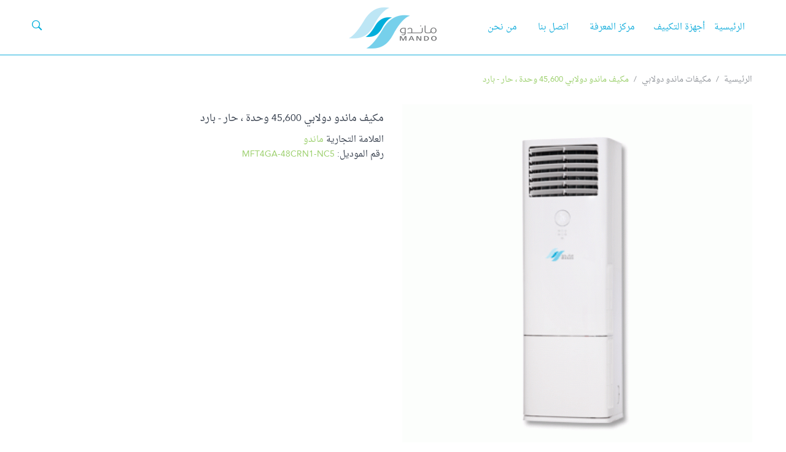

--- FILE ---
content_type: text/html; charset=utf-8
request_url: http://mando.com.sa/index.php?route=product/product&path=61&product_id=96
body_size: 54048
content:
<!DOCTYPE html>
<!--[if IE]><![endif]-->
<!--[if IE 8 ]><html dir="rtl" lang="ar" class="ie8"><![endif]-->
<!--[if IE 9 ]><html dir="rtl" lang="ar" class="ie9"><![endif]-->
<!--[if (gt IE 9)|!(IE)]><!-->
<html dir="rtl" lang="ar">
<!--<![endif]-->
<head>
<meta charset="UTF-8" />
<meta name="viewport" content="width=device-width, initial-scale=1">
<meta http-equiv="X-UA-Compatible" content="IE=edge">
<title>مكيف ماندو دولابي 45,800 وحدة ، بارد فقط</title>
<base href="http://mando.com.sa/" />
<script src="catalog/view/javascript/jquery/jquery-2.1.1.min.js" type="text/javascript"></script>

<script src="catalog/view/javascript/jquery/jquery-ui.min.js" type="text/javascript"></script>
<script src="catalog/view/javascript/opentheme/ocquickview/ocquickview.js" type="text/javascript"></script>
<link href="catalog/view/theme/tt_furnilife3/stylesheet/opentheme/ocquickview/css/ocquickview.css" rel="stylesheet" type="text/css" />
<script src="catalog/view/javascript/jquery/owl-carousel/js/owl.carousel.min.js" type="text/javascript"></script>
<link href="catalog/view/javascript/jquery/owl-carousel/css/owl.carousel.min.css" rel="stylesheet" />
<link href="catalog/view/javascript/jquery/owl-carousel/css/owl.theme.green.min.css" rel="stylesheet" />
<link href="catalog/view/javascript/bootstrap/css/bootstrap.min.css" rel="stylesheet" media="screen" />
<link href="catalog/view/javascript/bootstrap/css/bootstrap-arabic.min.css" rel="stylesheet" media="screen" />
<!-- <link href="catalog/view/javascript/bootstrap/css/bootstrap-rtl.min.css" rel="stylesheet" media="screen" /> -->
<script src="catalog/view/javascript/bootstrap/js/bootstrap.min.js" type="text/javascript"></script>
<script src="catalog/view/javascript/jquery/elevatezoom/jquery.elevatezoom.js" type="text/javascript"></script>
<script src="catalog/view/javascript/opentheme/countdown/jquery.plugin.min.js" type="text/javascript"></script>
<script src="catalog/view/javascript/opentheme/countdown/jquery.countdown.min.js" type="text/javascript"></script>
<script src="catalog/view/javascript/opentheme/hozmegamenu/custommenu.js" type="text/javascript"></script>
<script src="catalog/view/javascript/opentheme/hozmegamenu/mobile_menu.js" type="text/javascript"></script>
<script src="catalog/view/javascript/opentheme/vermegamenu/ver_menu.js" type="text/javascript"></script>
<script src="catalog/view/javascript/opentheme/vermegamenu/ver_mobile_menu.js" type="text/javascript"></script>
<link href="catalog/view/theme/tt_furnilife3/stylesheet/opentheme/countdown/jquery.countdown.css" rel="stylesheet" />
<link href="catalog/view/theme/tt_furnilife3/stylesheet/opentheme/hozmegamenu/css/custommenu.css" rel="stylesheet" />
<link href="catalog/view/theme/tt_furnilife3/stylesheet/opentheme/css/animate.css" rel="stylesheet" />
<link href="catalog/view/theme/tt_furnilife3/stylesheet/opentheme/layoutproducts/layoutproducts.css" rel="stylesheet" />
<link href="catalog/view/theme/tt_furnilife3/stylesheet/opentheme/vermegamenu/css/ocvermegamenu.css" rel="stylesheet" />
<link href="catalog/view/javascript/font-awesome/css/font-awesome.min.css" rel="stylesheet" type="text/css" />

<link href="catalog/view/javascript/ionicons/css/ionicons.min.css" rel="stylesheet" type="text/css" />
<link href="//fonts.googleapis.com/css?family=Rubik:400,500,700" rel="stylesheet">
<link href="catalog/view/theme/tt_furnilife3/stylesheet/stylesheet.css" rel="stylesheet">
<link href="catalog/view/javascript/jquery/magnific/magnific-popup.css" type="text/css" rel="stylesheet" media="screen" />
<link href="catalog/view/javascript/jquery/datetimepicker/bootstrap-datetimepicker.min.css" type="text/css" rel="stylesheet" media="screen" />
<link href="catalog/view/theme/tt_furnilife3/stylesheet/opentheme/ocajaxlogin/css/ocajaxlogin.css" type="text/css" rel="stylesheet" media="screen" />
<script src="catalog/view/javascript/jquery/magnific/jquery.magnific-popup.min.js" type="text/javascript"></script>
<script src="catalog/view/javascript/jquery/datetimepicker/moment/moment.min.js" type="text/javascript"></script>
<script src="catalog/view/javascript/jquery/datetimepicker/moment/moment-with-locales.min.js" type="text/javascript"></script>
<script src="catalog/view/javascript/jquery/datetimepicker/bootstrap-datetimepicker.min.js" type="text/javascript"></script>
<script src="catalog/view/javascript/opentheme/ocajaxlogin/ocajaxlogin.js" type="text/javascript"></script>
<script src="catalog/view/javascript/opentheme/jquery.bpopup.min.js" type="text/javascript"></script>
<script src="catalog/view/javascript/opentheme/jquery.cookie.js" type="text/javascript"></script>
<script src="catalog/view/javascript/common.js" type="text/javascript"></script>
<link href="http://mando.com.sa/index.php?route=product/product&amp;product_id=96" rel="canonical" />
<link href="http://mando.com.sa/image/catalog/theme/MANDO New Logo.png" rel="icon" />
  <script src="https://ajax.googleapis.com/ajax/libs/webfont/1.5.10/webfont.js"></script>
  <script>
    WebFont.load({
      google: {
        		families: ['']
		      }
    });
  </script>
  <style>
        a { color: #FFFFFF; }
    a:hover { color: #FFFFFF; }
    
        h1, h2, h3, h4, h5, h6 {
    color: #FFFFFF;
    
    
    }
    
    
    
    
    
    
    
        body {
                        }
      </style>

<link href="catalog/view/theme/tt_furnilife3/stylesheet/css/font.css" rel="stylesheet" type="text/css" />
</head>
<body class="product-product-96 home3 group1" dir="rtl">
<header>
	<div class="container-fix">
		<div class="container">
			<div class="row1">
				<div class="logo-container">
					<div id="logo">
					  					  <a href="http://mando.com.sa/index.php?route=common/home"><img src="http://mando.com.sa/image/catalog/theme/logo_color.png" title="ماندو - شركة فاريز للتجارة و التسويق " alt="ماندو - شركة فاريز للتجارة و التسويق " class="img-responsive" /></a>
					  					</div>
				</div>
				<div class="block-right pull-right">					
					<div class="setting pull-right">
						<button data-toggle="dropdown" type="button"><i class="ion-grid"></i></button>
						<nav id="top" class="dropdown-menu">				
							<ul class="list-unstyled top-links">
								<li><form action="http://mando.com.sa/index.php?route=common/currency/currency" method="post" enctype="multipart/form-data" id="form-currency">
	<div class="btn-group">
	<span class="text-ex">Currency</span>
		<!-- <button class="btn btn-link dropdown-toggle" data-toggle="dropdown">Currency<i class="ion-chevron-down"></i></button> -->
	  <!-- <button class="btn btn-link dropdown-toggle" data-toggle="dropdown"> -->
		<!--  -->
			<!--  -->
		<!--  -->
			<!--  -->
		<!--  -->
			<!--   -->
				<!-- <strong>$</strong>  -->
			<!--  -->
		<!--   -->
	  <!-- <span class="hidden-xs hidden-sm hidden-md">Currency</span>&nbsp;<i class="fa fa-caret-down"></i> -->
	  <!-- </button> -->
	  <ul class="list-unstyled">
						<li>
		  <button class="currency-select btn btn-link btn-block" type="button" name="EUR">
			 
				€
						
			Euro
					  </button>
		</li>
								<li>
		  <button class="currency-select btn btn-link btn-block" type="button" name="GBP">
			 
				£
						
			Pound Sterling
					  </button>
		</li>
								<li>
		  <button class="item-selected currency-select btn btn-link btn-block" type="button" name="USD">
			 
				$
						
			US Dollar
					</button>
		</li>
					  </ul>
	</div>
	<input type="hidden" name="code" value="" />
	<input type="hidden" name="redirect" value="http://mando.com.sa/index.php?route=product/product&amp;path=61&amp;product_id=96" />
</form>
 </li>
								<li>  <form action="http://mando.com.sa/index.php?route=common/language/language" method="post" enctype="multipart/form-data" id="form-language">
    <div class="btn-group">
	<span class="text-ex">اللغات</span>
		<!-- <button class="btn btn-link dropdown-toggle" data-toggle="dropdown">اللغات<i class="ion-chevron-down"></i></button> -->
      <!-- <button class="btn btn-link dropdown-toggle" data-toggle="dropdown"> -->
      <!--  -->
      <!--   -->
      <!-- <img src="catalog/language/ar/ar.png" alt="Arabic" title="Arabic"> -->
      <!--  -->
      <!--  -->
      <!-- <span class="hidden-xs hidden-sm hidden-md">اللغات</span>&nbsp;<i class="fa fa-caret-down"></i></button> -->
      <ul class="list-unstyled">
        		 			<li><button class="btn btn-link btn-block language-select item-selected" type="button" name="ar"><img src="catalog/language/ar/ar.png" alt="Arabic" title="Arabic" /> Arabic</button></li>
		            </ul>
    </div>
    <input type="hidden" name="code" value="" />
    <input type="hidden" name="redirect" value="http://mando.com.sa/index.php?route=product/product&amp;path=61&amp;product_id=96" />
  </form>
</li>
								<li>
									<div class="btn-group">
										<span class="text-ex">حسابي</span>
										<!-- <button class="btn btn-link dropdown-toggle" data-toggle="dropdown"></button> -->
										<div id="top-links">
																							<ul class="ul-account list-unstyled">
																																	<li>
																									<a id="a-register-link" href="http://mando.com.sa/index.php?route=account/register">تسجيل جديد</a>
																							</li>
											<li>
																									<a id="a-login-link" href="http://mando.com.sa/index.php?route=account/login">تسجيل الدخول</a>
																							</li>
																					  </ul>
										</div>
									</div>
								</li>				
							</ul>
						</nav>
					</div>
					<div class="cart-container pull-right">
						<div id="cart" class="btn-group btn-block">
  <button type="button" data-toggle="dropdown" data-loading-text="تحميل..." class="btn dropdown-toggle"><i class="ion-android-cart"></i> <span id="cart-total"><span class="txt_number">0</span><span class="txt_items">item(s)</span><span class="total-price">$0.00</span></span></button>
  <ul class="dropdown-menu pull-right">
        <li>
      <p class="text-center cart-empty">Your shopping cart is empty!</p>
    </li>
      </ul>
</div>

					</div>
					<div class="search-containers pull-right"><div class="search-container">
	<i class="ion-ios-search-strong"></i>
	<div id="search" class="input-group">			
		<input type="text" name="search" value="" placeholder="ابحث هنا ..." class="form-control input-lg" />
		<button type="button" class="btn btn-default btn-lg"><i class="ion-ios-search-strong"></i></button>
	</div>
</div>
<script type="text/javascript">
	$(document).ready(function() {
		$('.search-container > i').click(function(){
			$("#search").slideToggle();
			$(this).toggleClass("ion-ios-search-strong ion-ios-close")
		});
	});
</script></div>
				</div>
				<div class="main-menu">
											    <div class="ma-nav-mobile-container visible-xs">
	<div class="hozmenu">
		<div class="navbar">
			<div id="navbar-inner" class="navbar-inner navbar-inactive">
                    <div class="menu-mobile">
                        <a class="btn btn-navbar navbar-toggle">
                                <span class="icon-bar"></span>
                                <span class="icon-bar"></span>
                                <span class="icon-bar"></span>
                        </a>
                                                	<span class="brand navbar-brand">القائمة</span>
                                            </div>
				
					<ul id="ma-mobilemenu" class="mobilemenu originalmenu nav-collapse collapse"><li class="had_child"><a href="http://mando.com.sa/index.php?route=product/category&amp;path=25">أجهزة التكييف</a><ul><li class="had_child"><a href="http://mando.com.sa/index.php?route=product/category&amp;path=59"><span>التكييف المنزلي</span></a><ul><li ><a href="http://mando.com.sa/index.php?route=product/category&amp;path=66"><span>مكيفات ماندو شباك</span></a><li class="had_child"><a href="http://mando.com.sa/index.php?route=product/category&amp;path=65"><span>مكيفات سبلت</span></a><ul><li ><a href="http://mando.com.sa/index.php?route=product/category&amp;path=68"><span>ماندو بلس سبلت</span></a><li ><a href="http://mando.com.sa/index.php?route=product/category&amp;path=67"><span>ماندو سبلت</span></a></ul></li></ul></li><li class="had_child"><a href="http://mando.com.sa/index.php?route=product/category&amp;path=60"><span>التكييف التجاري</span></a><ul><li ><a href="http://mando.com.sa/index.php?route=product/category&amp;path=61"><span>مكيفات ماندو دولابي</span></a><li ><a href="http://mando.com.sa/index.php?route=product/category&amp;path=62"><span>مكيفات ماندو كاست</span></a><li ><a href="http://mando.com.sa/index.php?route=product/category&amp;path=63"><span>مكيفات ماندو مخفي</span></a><li ><a href="http://mando.com.sa/index.php?route=product/category&amp;path=64"><span>مكيفات ماندو مركزي</span></a></ul></li></ul></li><li><a href="index.php?route=blog/blog"><span>مركز المعرفة</span></a></li>
<li><a href="index.php?route=information/contact"><span>اتصل بنا</span></a></li>
<li><a href="http://mando.com.sa/index.php?route=information/information&amp;information_id=4"><span>من نحن</span></a></li>
</ul> 
				
			</div>
		</div>
	</div>
</div>
<div class="hozmenu-container visible-lg visible-md">
	<div class="nav-container ">

		<div class="nav1">
			<div class="nav2">
				<div id="pt_custommenu" class="pt_custommenu">
					<div id="pt_menu_home" class="pt_menu"><div class="parentMenu"><a href="http://mando.com.sa/index.php?route=common/home"><span>الرئيسية</span></a></div></div><div id="pt_menu25" class="pt_menu nav-1">
<div class="parentMenu">
<a href="http://mando.com.sa/index.php?route=product/category&amp;path=25">
<span>أجهزة التكييف</span>
</a>
</div>
<div id="popup25" class="popup" style="display: none; width: 1228px;"><div class="inner-popup">
<div class="block1" id="block125">
<div class="column first col1"><div class="itemMenu level1"><a class="itemMenuName level1 actParent" href="http://mando.com.sa/index.php?route=product/category&amp;path=59"><span>التكييف المنزلي</span></a><div class="itemSubMenu level1"><div class="itemMenu level1"><a class="itemMenuName level2 act" href="http://mando.com.sa/index.php?route=product/category&amp;path=66"><span>مكيفات ماندو شباك</span></a><a class="itemMenuName level2 actParent" href="http://mando.com.sa/index.php?route=product/category&amp;path=65"><span>مكيفات سبلت</span></a><div class="itemSubMenu level2"><div class="itemMenu level2"><a class="itemMenuName level3 act" href="http://mando.com.sa/index.php?route=product/category&amp;path=68"><span>ماندو بلس سبلت</span></a><a class="itemMenuName level3 act" href="http://mando.com.sa/index.php?route=product/category&amp;path=67"><span>ماندو سبلت</span></a></div></div></div></div></div></div><div class="column last col2"><div class="itemMenu level1"><a class="itemMenuName level1 actParent" href="http://mando.com.sa/index.php?route=product/category&amp;path=60"><span>التكييف التجاري</span></a><div class="itemSubMenu level1"><div class="itemMenu level1"><a class="itemMenuName level2 act" href="http://mando.com.sa/index.php?route=product/category&amp;path=61"><span>مكيفات ماندو دولابي</span></a><a class="itemMenuName level2 act" href="http://mando.com.sa/index.php?route=product/category&amp;path=62"><span>مكيفات ماندو كاست</span></a><a class="itemMenuName level2 act" href="http://mando.com.sa/index.php?route=product/category&amp;path=63"><span>مكيفات ماندو مخفي</span></a><a class="itemMenuName level2 act" href="http://mando.com.sa/index.php?route=product/category&amp;path=64"><span>مكيفات ماندو مركزي</span></a></div></div></div></div>
<div class="clearBoth"></div>
</div>
</div></div>
</div><div id ="pt_menu_link24" class ="pt_menu pt_menu_link"><div class="parentMenu" ><a href="index.php?route=blog/blog"><span>مركز المعرفة</span></a></div></div>
<div id ="pt_menu_link23" class ="pt_menu pt_menu_link"><div class="parentMenu" ><a href="index.php?route=information/contact"><span>اتصل بنا</span></a></div></div>
<div id ="pt_menu_cms" class ="pt_menu pt_menu_link"><div class="parentMenu" ><a href="http://mando.com.sa/index.php?route=information/information&amp;information_id=4"><span>من نحن</span></a></div></div>

				</div>
			</div>
		</div>

	</div>
</div>
<div id="sticky-menu" data-sticky="1"></div>
<script type="text/javascript">
//<![CDATA[
	var body_class = $('body').attr('class'); 
	if(body_class.search('common-home') != -1) {
		$('#pt_menu_home').addClass('act');
	}	
var CUSTOMMENU_POPUP_EFFECT =0
var CUSTOMMENU_POPUP_TOP_OFFSET = 70
//]]>
</script>
  
										
				</div>
			</div>
		</div>
	</div>
</header>
<div id="product-product">
  <ul class="breadcrumb">
        <li><a href="http://mando.com.sa/index.php?route=common/home">الرئيسية</a></li>
        <li><a href="http://mando.com.sa/index.php?route=product/category&amp;path=61">مكيفات ماندو دولابي</a></li>
        <li><a href="http://mando.com.sa/index.php?route=product/product&amp;path=61&amp;product_id=96">مكيف ماندو دولابي 45,600 وحدة ، حار - بارد</a></li>
      </ul>
  <div class="special-block">
	 <div class="container">
	<div class="row">
							
    <div id="content" class="col-sm-12"><div id="ajax-login-block">
</div>
<div id="ajax-loader">
    <img src="http://mando.com.sa/image/catalog/AjaxLoader.gif" alt="" />
</div>
<div class="ajax-body-login">
    <div class="account-login">
        <div class="page-title">
            <h1>Login or create an account</h1>
            <a href="javascript:void(0);" class="a-close-frm" onclick="ocajaxlogin.closeForm();"><span>Close</span></a>
        </div>
        <div class="ajax-content">
            <div class="ajax-container">
    <div class="login-form-content">
        <h2>Returning Customer</h2>
        <p><strong>I am a returning customer</strong></p>
        <form action="#" method="post" id="ajax-login-form" enctype="multipart/form-data">
            <div class="form-group">
                <label class="control-label" for="input-email">E-Mail Address</label>
                <input type="text" name="email" value="" placeholder="E-Mail Address" id="input-email" class="form-control" />
            </div>
            <div class="form-group">
                <label class="control-label" for="input-password">Password</label>
                <input type="password" name="password" value="" placeholder="Password" id="input-password" class="form-control" />
                <a class="forgotten" href="http://mando.com.sa/index.php?route=account/forgotten">Forgotten Password</a>
            </div>
            <div class="action">
                <button class="button" type="button" onclick="ocajaxlogin.loginAction(document.getElementById('input-email').value, document.getElementById('input-password').value)"><span>تسجيل الدخول</span></button>
                <button class="button" type="button" onclick="ocajaxlogin.appendRegisterForm()"><span>Create an account</span></button>
                <img class="ajax-load-img" alt="" src="http://mando.com.sa/image/catalog/AjaxLoader.gif" width="30" height="30" />
            </div>
                    </form>
    </div>
</div>

<script type="text/javascript">
    $(document).ready(function () {
        var keycode = '';

        $('#input-email').keypress(function (e) {
            keycode = (e.keyCode ? e.keyCode : e.which);
            if(keycode == '13') {
                ocajaxlogin.loginAction(ocajaxlogin.loginAction(document.getElementById('input-email').value, document.getElementById('input-password').value));
            }
        });

        $('#input-password').keypress(function (e) {
            keycode = (e.keyCode ? e.keyCode : e.which);
            if(keycode == '13') {
                ocajaxlogin.loginAction(ocajaxlogin.loginAction(document.getElementById('input-email').value, document.getElementById('input-password').value));
            }
        });
    });

</script>


        </div>
    </div>
    <div class="account-register">
        <div class="page-title">
            <h1>Login or create an account</h1>
            <a href="javascript:void(0);" class="a-close-frm" onclick="ocajaxlogin.closeForm();"><span>Close</span></a>
        </div>
        <div class="ajax-content">
            <div class="ajax-container">
    <div class="register-form-content">
        <h1>Register Account</h1>
        <p>If you already have an account with us, please login at the <a onclick="ocajaxlogin.appendLoginForm()" href="javascript:void(0);">login form</a>.</p>
        <form action="http://mando.com.sa/index.php?route=extension/module/ajaxregister" method="post" id="ajax-register-form" enctype="multipart/form-data" class="form-horizontal">
            <fieldset id="account">
                <legend>Your Personal Details</legend>
                <div class="form-group required" style="display:  none ;">
                    <label class="col-sm-2 control-label">Customer Group</label>
                    <div class="col-sm-10">
                                            </div>
                </div>
                <div class="form-group required">
                    <label class="col-sm-2 control-label" for="input-firstname">First Name</label>
                    <div class="col-sm-10">
                        <input type="text" name="firstname" value="" placeholder="First Name" id="input-firstname" class="form-control" />
                        <!-- Error First Name -->
                        <div class="for-error error-firstname"></div>
                    </div>
                </div>
                <div class="form-group required">
                    <label class="col-sm-2 control-label" for="input-lastname">Last Name</label>
                    <div class="col-sm-10">
                        <input type="text" name="lastname" value="" placeholder="Last Name" id="input-lastname" class="form-control" />
                        <!-- Error Last Name -->
                        <div class="for-error error-lastname"></div>
                    </div>
                </div>
                <div class="form-group required">
                    <label class="col-sm-2 control-label" for="input-register-email">E-Mail</label>
                    <div class="col-sm-10">
                        <input type="email" name="email" value="" placeholder="E-Mail" id="input-register-email" class="form-control" />
                        <!-- Error Email -->
                        <div class="for-error error-email"></div>
                    </div>
                </div>
                <div class="form-group required">
                    <label class="col-sm-2 control-label" for="input-telephone">Telephone</label>
                    <div class="col-sm-10">
                        <input type="tel" name="telephone" value="" placeholder="Telephone" id="input-telephone" class="form-control" />
                        <!-- Error Phone -->
                        <div class="for-error error-telephone"></div>
                    </div>
                </div>
                            </fieldset>
            <fieldset>
                <legend>Your Password</legend>
                <div class="form-group required">
                    <label class="col-sm-2 control-label" for="input-register-password">Password</label>
                    <div class="col-sm-10">
                        <input type="password" name="password" value="" placeholder="Password" id="input-register-password" class="form-control" />
                        <!-- Error Password -->
                        <div class="for-error error-password"></div>
                    </div>
                </div>
                <div class="form-group required">
                    <label class="col-sm-2 control-label" for="input-confirm">Password Confirm</label>
                    <div class="col-sm-10">
                        <input type="password" name="confirm" value="" placeholder="Password Confirm" id="input-confirm" class="form-control" />
                        <!-- Error Confirm Password -->
                        <div class="for-error error-confirm"></div>
                    </div>
                </div>
            </fieldset>
            <fieldset>
                <legend>Newsletter</legend>
                <div class="form-group">
                    <label class="col-sm-2 control-label">Subscribe</label>
                    <div class="col-sm-10">
                                                <label class="radio-inline">
                            <input type="radio" name="newsletter" value="1" />
                            نعم</label>
                        <label class="radio-inline">
                            <input type="radio" name="newsletter" value="0" checked="checked" />
                            لا</label>
                                            </div>
                </div>
            </fieldset>
            
                        <div class="buttons">
                <div class="pull-right">
                    <button type="button" onclick="ocajaxlogin.registerAction();"  class="button"><span>استمرار</span></button>
                    <img class="ajax-load-img" alt="" src="http://mando.com.sa/image/catalog/AjaxLoader.gif" width="30" height="30" />
                </div>
            </div>
                    </form>
    </div>
    <div class="alert alert-danger for-error error-warning"><i class="fa fa-exclamation-circle"></i><span></span></div>
</div>
<script type="text/javascript"><!--
    // Sort the custom fields
    $('#account .form-group[data-sort]').detach().each(function() {
        if ($(this).attr('data-sort') >= 0 && $(this).attr('data-sort') <= $('#account .form-group').length) {
            $('#account .form-group').eq($(this).attr('data-sort')).before(this);
        }

        if ($(this).attr('data-sort') > $('#account .form-group').length) {
            $('#account .form-group:last').after(this);
        }

        if ($(this).attr('data-sort') < -$('#account .form-group').length) {
            $('#account .form-group:first').before(this);
        }
    });

    $('#address .form-group[data-sort]').detach().each(function() {
        if ($(this).attr('data-sort') >= 0 && $(this).attr('data-sort') <= $('#address .form-group').length) {
            $('#address .form-group').eq($(this).attr('data-sort')).before(this);
        }

        if ($(this).attr('data-sort') > $('#address .form-group').length) {
            $('#address .form-group:last').after(this);
        }

        if ($(this).attr('data-sort') < -$('#address .form-group').length) {
            $('#address .form-group:first').before(this);
        }
    });

    $('input[name=\'customer_group_id\']').on('change', function() {
        $.ajax({
            url: 'index.php?route=account/register/customfield&customer_group_id=' + this.value,
            dataType: 'json',
            success: function(json) {
                $('.custom-field').hide();
                $('.custom-field').removeClass('required');

                for (i = 0; i < json.length; i++) {
                    custom_field = json[i];

                    $('#custom-field' + custom_field['custom_field_id']).show();

                    if (custom_field['required']) {
                        $('#custom-field' + custom_field['custom_field_id']).addClass('required');
                    }
                }


            },
            error: function(xhr, ajaxOptions, thrownError) {
                console.log(thrownError + "\r\n" + xhr.statusText + "\r\n" + xhr.responseText);
            }
        });
    });

    $('input[name=\'customer_group_id\']:checked').trigger('change');
    //--></script>
<script type="text/javascript"><!--
    $('button[id^=\'button-custom-field\']').on('click', function() {
        var element = this;

        $('#form-upload').remove();

        $('body').prepend('<form enctype="multipart/form-data" id="form-upload" style="display: none;"><input type="file" name="file" /></form>');

        $('#form-upload input[name=\'file\']').trigger('click');

        if (typeof timer != 'undefined') {
            clearInterval(timer);
        }

        timer = setInterval(function() {
            if ($('#form-upload input[name=\'file\']').val() != '') {
                clearInterval(timer);

                $.ajax({
                    url: 'index.php?route=tool/upload',
                    type: 'post',
                    dataType: 'json',
                    data: new FormData($('#form-upload')[0]),
                    cache: false,
                    contentType: false,
                    processData: false,
                    beforeSend: function() {
                        $(element).button('loading');
                    },
                    complete: function() {
                        $(element).button('reset');
                    },
                    success: function(json) {
                        $(element).parent().find('.text-danger').remove();

                        if (json['error']) {
                            $(node).parent().find('input').after('<div class="text-danger">' + json['error'] + '</div>');
                        }

                        if (json['success']) {
                            alert(json['success']);

                            $(element).parent().find('input').val(json['code']);
                        }
                    },
                    error: function(xhr, ajaxOptions, thrownError) {
                        alert(thrownError + "\r\n" + xhr.statusText + "\r\n" + xhr.responseText);
                    }
                });
            }
        }, 500);
    });
    //--></script>
<script type="text/javascript"><!--
    $('.date').datetimepicker({
        language: document.cookie.match(new RegExp('language=([^;]+)'))[1],
        pickTime: false
    });

    $('.time').datetimepicker({
        language: document.cookie.match(new RegExp('language=([^;]+)'))[1],
        pickDate: false
    });

    $('.datetime').datetimepicker({
        language: document.cookie.match(new RegExp('language=([^;]+)'))[1],
        pickDate: true,
        pickTime: true
    });
    //--></script>
        </div>
    </div>
    <div class="account-success">
        <div class="ajax-content">
            <div class="ajax-container">
  <div class="success-content">
    <div class="page-title"><h1>Your Account Has Been Created!</h1></div>
    <p>Thank you for registering with ماندو - شركة فاريز للتجارة و التسويق !</p><p>You will be notified by e-mail once your account has been activated by the store owner.</p><p>If you have ANY questions about the operation of this online shop, please <a href="http://mando.com.sa/index.php?route=information/contact">contact the store owner</a>.</p>
    <div class="buttons">
      <div class="pull-right"><button class="button" onclick="window.location.href='http://mando.com.sa/index.php?route=account/account'"><span>استمرار</span></button></div>
    </div>
  </div>
</div>
        </div>
    </div>
    <div class="logout-success">
        <div class="ajax-content">
            <div class="ajax-container">
  <div class="success-content">
    <div class="page-title"><h1>Account Logout</h1></div>
    <p>You have been logged off your account. It is now safe to leave the computer.</p><p>Your shopping cart has been saved, the items inside it will be restored whenever you log back into your account.</p>
    <div class="buttons">
      <div class="pull-right"><button class="button" onclick="window.location.href='http://mando.com.sa/index.php?route=common/home'"><span>استمرار</span></button></div>
    </div>
  </div>
</div>
        </div>
    </div>
</div>
<div class="opc-hidden">
            <input type="hidden" id="input-opc-status" value="1" />
    </div>


      <div class="row">                         <div class="col-sm-6 block-1 owl-style2"> 
					<div class="thumbnails">
				<a class="thumbnail" title="مكيف ماندو دولابي 45,600 وحدة ، حار - بارد">
					<img data-zoom-image="http://mando.com.sa/image/cache/catalog/theme/Mando-Floor-Stand-1000x1000.gif" src="http://mando.com.sa/image/cache/catalog/theme/Mando-Floor-Stand-600x600.gif" title="مكيف ماندو دولابي 45,600 وحدة ، حار - بارد" alt="مكيف ماندو دولابي 45,600 وحدة ، حار - بارد" />
				</a>
			</div>			
					        </div><!-- block-1 -->
                                <div class="col-sm-6 block-2">
          <h1 class="product-name" style="margin:15px 0;">مكيف ماندو دولابي 45,600 وحدة ، حار - بارد</h1>
          <ul class="list-unstyled">
                        <li>العلامة التجارية <a href="http://mando.com.sa/index.php?route=product/manufacturer/info&amp;manufacturer_id=5"><span class="ex-text">ماندو</span></a></li>
                        <li>رقم الموديل: <span class="ex-text">MFT4GA-48CRN1-NC5</span></li>
                      </ul>          
		<div id="product"> 
							  </div><!-- block-2 -->      
	  
		 </div><!-- .row -->		 
      </div><!-- #content -->
	  </div>
	  </div>
    </div>

  <div class="container">

              <table class="table table-bordered" style="border:1px solid #ccc !important;">
                                <thead>
                  <tr>
                    <td colspan="2" style="font-size: 16px;color: #16aedc;"><strong>تفاصيل المنتج</strong></td>
                  </tr>
                </thead>
                <tbody>
                                <tr style="border-top:1px solid #ccc !important;">
                  <td style="border-left:1px solid #ccc !important;font-weight: bold;color: black;"> قدرة التبريد / سعة البريد</td>
                  <td>45,600</td>
                </tr>
                                <tr style="border-top:1px solid #ccc !important;">
                  <td style="border-left:1px solid #ccc !important;font-weight: bold;color: black;">بارد / حار</td>
                  <td>حار - بارد</td>
                </tr>
                                <tr style="border-top:1px solid #ccc !important;">
                  <td style="border-left:1px solid #ccc !important;font-weight: bold;color: black;">نسبة كفأة الطاقة</td>
                  <td>12.00</td>
                </tr>
                                <tr style="border-top:1px solid #ccc !important;">
                  <td style="border-left:1px solid #ccc !important;font-weight: bold;color: black;">الاستهلاك السنوى للطاقة</td>
                  <td>6100  واط ساعة / السنة</td>
                </tr>
                                <tr style="border-top:1px solid #ccc !important;">
                  <td style="border-left:1px solid #ccc !important;font-weight: bold;color: black;">سعة التدفئة</td>
                  <td>14654 واط</td>
                </tr>
                                <tr style="border-top:1px solid #ccc !important;">
                  <td style="border-left:1px solid #ccc !important;font-weight: bold;color: black;">قدرة الدخل الكهربائية</td>
                  <td>00 كيلو واط</td>
                </tr>
                                <tr style="border-top:1px solid #ccc !important;">
                  <td style="border-left:1px solid #ccc !important;font-weight: bold;color: black;">عدد النجوم</td>
                  <td>7</td>
                </tr>
                                <tr style="border-top:1px solid #ccc !important;">
                  <td style="border-left:1px solid #ccc !important;font-weight: bold;color: black;">شهادات</td>
                  <td>SASO , Nemko , SGS </td>
                </tr>
                                <tr style="border-top:1px solid #ccc !important;">
                  <td style="border-left:1px solid #ccc !important;font-weight: bold;color: black;">ضمان كمبروسور</td>
                  <td>7 سنوات</td>
                </tr>
                                <tr style="border-top:1px solid #ccc !important;">
                  <td style="border-left:1px solid #ccc !important;font-weight: bold;color: black;">ضمان الجهاز</td>
                  <td>2 سنة</td>
                </tr>
                                <tr style="border-top:1px solid #ccc !important;">
                  <td style="border-left:1px solid #ccc !important;font-weight: bold;color: black;">الصوت</td>
                  <td>ضجيج منخفظ 
, جيت كول</td>
                </tr>
                                <tr style="border-top:1px solid #ccc !important;">
                  <td style="border-left:1px solid #ccc !important;font-weight: bold;color: black;">أبعاد الوحدة الخارجية mm</td>
                  <td>952*415*1333</td>
                </tr>
                                <tr style="border-top:1px solid #ccc !important;">
                  <td style="border-left:1px solid #ccc !important;font-weight: bold;color: black;">أبعاد الوحدة الداخلية mm</td>
                  <td>610*390*1925</td>
                </tr>
                                  </tbody>
                              </table>


</div>




		 
		 	</div><!-- .container -->
                    
</div><!-- #product-product -->
<script type="text/javascript"><!--
$('#product-product select[name=\'recurring_id\'], #product-product input[name="quantity"]').change(function(){
	$.ajax({
		url: 'index.php?route=product/product/getRecurringDescription',
		type: 'post',
		data: $('#product-product input[name=\'product_id\'], #product-product input[name=\'quantity\'], #product-product select[name=\'recurring_id\']'),
		dataType: 'json',
		beforeSend: function() {
			$('#product-product #recurring-description').html('');
		},
		success: function(json) {
			$('.alert-dismissible, .text-danger').remove();

			if (json['success']) {
				$('#product-product #recurring-description').html(json['success']);
			}
		}
	});
});
//--></script> 
<script type="text/javascript"><!--
$('#button-cart').on('click', function() {
	$.ajax({
		url: 'index.php?route=checkout/cart/add',
		type: 'post',
		data: $('#product-product #product input[type=\'text\'], #product-product #product input[type=\'hidden\'], #product-product #product input[type=\'radio\']:checked, #product-product #product input[type=\'checkbox\']:checked, #product-product #product select, #product-product #product textarea'),
		dataType: 'json',
		beforeSend: function() {
			$('#product-product #button-cart').button('loading');
		},
		complete: function() {
			$('#product-product #button-cart').button('reset');
		},
		success: function(json) {
			$('.alert-dismissible, .text-danger').remove();
			$('.form-group').removeClass('has-error');

			if (json['error']) {
				if (json['error']['option']) {
					for (i in json['error']['option']) {
						var element = $('#product-product #input-option' + i.replace('_', '-'));

						if (element.parent().hasClass('input-group')) {
							element.parent().after('<div class="text-danger">' + json['error']['option'][i] + '</div>');
						} else {
							element.after('<div class="text-danger">' + json['error']['option'][i] + '</div>');
						}
					}
				}

				if (json['error']['recurring']) {
					$('#product-product select[name=\'recurring_id\']').after('<div class="text-danger">' + json['error']['recurring'] + '</div>');
				}

				// Highlight any found errors
				$('.text-danger').parent().addClass('has-error');
			}

			if (json['success']) {
				$('body').before('<div class="alert alert-success alert-dismissible">' + json['success'] + '<button type="button" class="close" data-dismiss="alert">&times;</button></div>');

				$('#cart > button').html('<i class="ion-android-cart"></i><span id="cart-total">' + json['total'] + '</span>');

				$('html, body').animate({ scrollTop: 0 }, 'slow');

				$('#cart > ul').load('index.php?route=common/cart/info ul li');
			}
		},
        error: function(xhr, ajaxOptions, thrownError) {
            alert(thrownError + "\r\n" + xhr.statusText + "\r\n" + xhr.responseText);
        }
	});
});
//--></script> 
<script type="text/javascript"><!--
$('.date').datetimepicker({
	language: 'en-gb',
	pickTime: false
});

$('.datetime').datetimepicker({
	language: 'en-gb',
	pickDate: true,
	pickTime: true
});

$('.time').datetimepicker({
	language: 'en-gb',
	pickDate: false
});

$('#product-product button[id^=\'button-upload\']').on('click', function() {
	var node = this;

	$('#product-product #form-upload').remove();

	$('body').prepend('<form enctype="multipart/form-data" id="form-upload" style="display: none;"><input type="file" name="file" /></form>');

	$('#product-product #form-upload input[name=\'file\']').trigger('click');

	if (typeof timer != 'undefined') {
    	clearInterval(timer);
	}

	timer = setInterval(function() {
		if ($('#product-product #form-upload input[name=\'file\']').val() != '') {
			clearInterval(timer);

			$.ajax({
				url: 'index.php?route=tool/upload',
				type: 'post',
				dataType: 'json',
				data: new FormData($('#product-product #form-upload')[0]),
				cache: false,
				contentType: false,
				processData: false,
				beforeSend: function() {
					$(node).button('loading');
				},
				complete: function() {
					$(node).button('reset');
				},
				success: function(json) {
					$('.text-danger').remove();

					if (json['error']) {
						$(node).parent().find('input').after('<div class="text-danger">' + json['error'] + '</div>');
					}

					if (json['success']) {
						alert(json['success']);

						$(node).parent().find('input').val(json['code']);
					}
				},
				error: function(xhr, ajaxOptions, thrownError) {
					alert(thrownError + "\r\n" + xhr.statusText + "\r\n" + xhr.responseText);
				}
			});
		}
	}, 500);
});
//--></script> 
<script type="text/javascript"><!--
$('#review').delegate('.pagination a', 'click', function(e) {
    e.preventDefault();

    $('#review').fadeOut('slow');

    $('#review').load(this.href);

    $('#review').fadeIn('slow');
});

$('#review').load('index.php?route=product/product/review&product_id=96');

$('#button-review').on('click', function() {
	$.ajax({
		url: 'index.php?route=product/product/write&product_id=96',
		type: 'post',
		dataType: 'json',
		data: $("#form-review").serialize(),
		beforeSend: function() {
			$('#button-review').button('loading');
		},
		complete: function() {
			$('#button-review').button('reset');
		},
		success: function(json) {
			$('.alert-dismissible').remove();

			if (json['error']) {
				$('#review').after('<div class="alert alert-danger alert-dismissible"><i class="fa fa-exclamation-circle"></i> ' + json['error'] + '</div>');
			}

			if (json['success']) {
				$('#review').after('<div class="alert alert-success alert-dismissible"><i class="fa fa-check-circle"></i> ' + json['success'] + '</div>');

				$('input[name=\'name\']').val('');
				$('textarea[name=\'text\']').val('');
				$('input[name=\'rating\']:checked').prop('checked', false);
			}
		}
	});
});

$(document).ready(function() {
	$('.related-container').owlCarousel({
		items: 5,
		nav: true,
		dots: false,
		navSpeed: 1000,
		margin: 30,
		responsive:{
			0:{
				items: 1
			},
			481:{
				items: 2
			},
			769:{
				items: 2
			},
			1024:{
				items: 4
			},
			1200:{
				items: 5
			},
        },
		navText : ['<i class="ion-chevron-left"></i>','<i class="ion-chevron-right"></i>'],
	});
	checkClasses();
	$(".related-container").on('translated.owl.carousel', function(event) {
		checkClasses();
	});

	function checkClasses(){
		var total = $('.related-container .owl-stage .owl-item.active').length;
		console.log(total);
		$('.related-container .owl-stage .owl-item').removeClass('firstActiveItem');
		$('.related-container .owl-stage .owl-item').removeClass('lastActiveItem');
		$('.related-container .owl-stage .owl-item.active').each(function(index){			
			if (index === 0) {
				$(this).addClass('firstActiveItem');
				console.log(index);
			}
			if (index === total - 1 && total>1) {
				$(this).addClass('lastActiveItem');
				console.log(index);
			}
		});
	}
	var thumbnails_owl = $('#product-product .thumbnails-additional');	
	thumbnails_owl.on('initialize.owl.carousel initialized.owl.carousel ' +
		'initialize.owl.carousel initialize.owl.carousel ',
		function(e) {
		  $("#product-product #gallery_01 .thumbnail").show();
		});
	thumbnails_owl.owlCarousel({
		items: 4,
		nav: true,
		dots: false,
		navSpeed: 1000,
		margin: 20,		
		navText : ['<i class="ion-chevron-left"></i>','<i class="ion-chevron-right"></i>'],				
	});	
	$("#product-product .thumbnails img").elevateZoom({		
		gallery : "gallery_01",
        galleryActiveClass: "active",
		borderColour: "#9acf6a",
	});
	var thumbnails_additional = $('#product-product .thumbnails-additional .thumbnail');
	thumbnails_additional.each(function(){
		$(this).click(function(){
			thumbnails_additional.removeClass('current-additional');
			$(this).addClass('current-additional');
		});
	});
	var minimum = 1;
	$("#product-product #input-quantity").change(function(){
		if ($(this).val() < minimum) {
		  alert("Minimum Quantity: "+minimum);
		  $("#product-product #input-quantity").val(minimum);
		}
	});
	  // increase number of product
	function minus(minimum){
		var currentval = parseInt($("#product-product #input-quantity").val());
		$("#product-product #input-quantity").val(currentval-1);
		if($("#product-product #input-quantity").val() <= 0 || $("#product-product #input-quantity").val() < minimum){
		  alert("Minimum Quantity: "+minimum);
		  $("#product-product #input-quantity").val(minimum);
		}
	  };
	  // decrease of product
	function plus(){
		var currentval = parseInt($("#product-product #input-quantity").val());
		$("#product-product #input-quantity").val(currentval+1);
	};
	$('#product-product #minus').click(function(){
		minus(minimum);
	});
	$('#product-product #plus').click(function(){
		plus();
	});
});
//--></script> 
<div class="container">
	<div class="row">
	
	</div>
</div>
<footer>
	<div class="top-footer">
		<div class="container">
			<div class="row">
									<div class="col-sm-4 col-f">
						    <div id="cmsblock-35"  class="cmsblock">
	<div class='description'>										  										  										  										  <h5 class="title-footer">بيانات التواصل&nbsp;</h5><div dir="rtl" style="color: rgb(34, 34, 34); font-family: arial, sans-serif; font-size: 12.8px; text-align: right;"><span style="font-family: tahoma, sans-serif; font-size: 12.8px;">البريد الإلكتروني :&nbsp;</span><a href="mailto:info@mando.com.sa" target="_blank" style="font-family: tahoma, sans-serif; font-size: 12.8px; background-color: rgb(255, 255, 255); color: rgb(17, 85, 204);">info@mando.com.sa</a><br></div><div dir="rtl" style="text-align: right;"><span style="color: rgb(34, 34, 34);font-size: 12.8px;">الرقم الموحد</span><span style="color: rgb(34, 34, 34); font-size: 12.8px;">&nbsp;:&nbsp;</span><font color="#222222" face="tahoma, sans-serif"><span style="font-size: 12.8px;">8001240402</span></font><font face="tahoma, sans-serif" style="color: rgb(34, 34, 34); font-family: arial, sans-serif; font-size: 12.8px;"><br></font></div><ul class="contact-info list-unstyled">
	</ul>
	<div class="social-footer">
		<ul class="list-unstyled">
			
<li><a href="http://twitter.com/mando_saudi"><i class="ion-social-twitter"></i></a></li>
<li><a href="https://www.instagram.com/mando_saudi"><i class="ion-social-instagram"></i></a></li>
		</ul>
	</div>
 									 									 									 									</div>
</div>

  
					</div>
							
									<div class="col-sm-4 col-f">
						<h5 class="title-footer">ماندو</h5>
						<ul class="list-unstyled">
															<li><a href="http://mando.com.sa/index.php?route=information/information&amp;information_id=4">من نحن</a></li>
															<li><a href="http://mando.com.sa/index.php?route=information/information&amp;information_id=3">سياسة الخصوصية</a></li>
															<li><a href="http://mando.com.sa/index.php?route=information/information&amp;information_id=5">شروط الضمان</a></li>
															<li><a href="http://mando.com.sa/index.php?route=information/information&amp;information_id=7">الاسئلة الشائعة</a></li>
													</ul>
					</div>
								<div class="col-sm-2 col-f" style="display:none;" >
					<h5 class="title-footer">الزيادات</h5>
					<ul class="list-unstyled">
						<li><a href="http://mando.com.sa/index.php?route=product/manufacturer">العلامة التجارية</a></li>
						<li><a href="http://mando.com.sa/index.php?route=account/voucher">الإهداءات</a></li>
						<li><a href="http://mando.com.sa/index.php?route=affiliate/login">دخول</a></li>
						<li><a href="http://mando.com.sa/index.php?route=product/special">مخصص</a></li>
						<li><a href="http://mando.com.sa/index.php?route=account/return/add">ارجاع المنتجات</a></li>
						<li><a href="http://mando.com.sa/index.php?route=information/sitemap">خريطة الموقع</a></li>
					</ul>
				</div>
									<div class="col-sm-4 col-f">
						    <div class="newletter-subscribe-container">
<div class="container">
<div class="newletter-subscribe">
	<div id="boxes-normal" class="newletter-container">
		<div style="" id="dialog-normal" class="window">
			<div class="box">				
				<div class="box-content newleter-content">
					<h5 class="title-footer">القائمة البريدية</h5>
					<div class="newsletter-des">
						 انضم معنا لمعرفة كل جديد و العروض الخاصة بمنتجات ماندو.
					</div>
					<div id="frm_subscribe-normal">
						<form name="subscribe" id="subscribe">
							<input type="text" value="" name="subscribe_email" id="subscribe_email" placeholder="اكتب الإيمل هنا ...">
							<input type="hidden" value="" name="subscribe_name" id="subscribe_name" />
							<a class="btn" onclick="email_subscribe()">اشتراك</a>
							   
						</form>
					</div><!-- /#frm_subscribe -->
					<div id="notification-normal"></div>					
				</div><!-- /.box-content -->				
			</div>
		</div>
<script type="text/javascript">
function email_subscribe(){
	$.ajax({
		type: 'post',
		url: 'index.php?route=extension/module/newslettersubscribe/subscribe',
		dataType: 'html',
		data:$("#subscribe").serialize(),
		success: function (html) {
			try {
				eval(html);
			} 
			catch (e) {
			}				
		}});
}
function email_unsubscribe(){
	$.ajax({
		type: 'post',
		url: 'index.php?route=extension/module/newslettersubscribe/unsubscribe',
		dataType: 'html',
		data:$("#subscribe").serialize(),
		success: function (html) {
			try {
			
				eval(html);
			
			} catch (e) {
			}
		}}); 
	$('html, body').delay( 1500 ).animate({ scrollTop: 0 }, 'slow'); 
}
</script>
<script type="text/javascript">
    $(document).ready(function() {
		$('#subscribe_email').keypress(function(e) {
            if(e.which == 13) {
                e.preventDefault();
                email_subscribe();
            }
			var name= $(this).val();
		  	$('#subscribe_name').val(name);
        });
		$('#subscribe_email').change(function() {
		 var name= $(this).val();
		  		$('#subscribe_name').val(name);
		});
	
    });
</script>
</div>
</div>
</div>
</div>
  
					</div>
					
			</div>
		</div>
	</div>		
	<div class="bottom-footer">
		<div class="container">
			<p class="copyright-text"> جميع الحقوق محفوظة 2018 &copy; مكيفات ماندو </p>
			<div class="payment-img">
				<a href="#"><img src="image/payment/payment.png" alt="payment-methood"/></a>
			</div>
		</div>		
	</div>
	<div id="back-top"><i class="fa fa-angle-up"></i></div>
</footer>
<script type="text/javascript">
$(document).ready(function(){
	// hide #back-top first
	$("#back-top").hide();
	// fade in #back-top
	$(function () {
		$(window).scroll(function () {
			if ($(this).scrollTop() > 300) {
				$('#back-top').fadeIn();
			} else {
				$('#back-top').fadeOut();
			}
		});
		// scroll body to 0px on click
		$('#back-top').click(function () {
			$('body,html').animate({scrollTop: 0}, 800);
			return false;
		});
	});
});
</script>
<!-- Global site tag (gtag.js) - Google Analytics -->
<script async src="https://www.googletagmanager.com/gtag/js?id=UA-118392582-1"></script>
<script>
  window.dataLayer = window.dataLayer || [];
  function gtag(){dataLayer.push(arguments);}
  gtag('js', new Date());

  gtag('config', 'UA-118392582-1');
</script>

<!--
OpenCart is open source software and you are free to remove the powered by OpenCart if you want, but its generally accepted practise to make a small donation.
Please donate via PayPal to donate@opencart.com
//-->
<!-- Twitter universal website tag code -->
<script>
!function(e,t,n,s,u,a){e.twq||(s=e.twq=function(){s.exe?s.exe.apply(s,arguments):s.queue.push(arguments);
},s.version='1.1',s.queue=[],u=t.createElement(n),u.async=!0,u.src='//static.ads-twitter.com/uwt.js',
a=t.getElementsByTagName(n)[0],a.parentNode.insertBefore(u,a))}(window,document,'script');
// Insert Twitter Pixel ID and Standard Event data below
twq('init','nztkg');
twq('track','PageView');
</script>
<!-- End Twitter universal website tag code -->
</body></html> 


--- FILE ---
content_type: text/html; charset=utf-8
request_url: http://mando.com.sa/index.php?route=product/ocquickview/appendcontainer
body_size: 633
content:
<div id="quickview-content">
    <!-- Load quickview content into here -->
</div>

<div id="quickview-bg-block">
    <!-- Quick View deep background -->
</div>

<div class="quickview-load-img">
    <img src="http://mando.com.sa/image/catalog/AjaxLoader.gif" alt="" />
</div>

<div>
    <input type="hidden" id="qv-text-close" value="<i class='fa fa-close'></i>" />
</div>

<script type="text/javascript">
    $('#quickview-bg-block').click(function () {
        ocquickview.closeQVFrame();
    })
</script>


--- FILE ---
content_type: text/css
request_url: http://mando.com.sa/catalog/view/theme/tt_furnilife3/stylesheet/opentheme/countdown/jquery.countdown.css
body_size: 1257
content:
/* /* jQuery Countdown styles 2.0.0. */ */
/* .is-countdown { */
	/* border: 1px solid #ccc; */
	/* background-color: #eee; */
/* } */
/* .countdown-rtl { */
	/* direction: rtl; */
/* } */
/* .countdown-holding span { */
	/* color: #888; */
/* } */
/* .countdown-row { */
	/* clear: both; */
	/* width: 100%; */
	/* padding: 0px 2px; */
	/* text-align: center; */
/* } */
/* .countdown-show1 .countdown-section { */
	/* width: 98%; */
/* } */
/* .countdown-show2 .countdown-section { */
	/* width: 48%; */
/* } */
/* .countdown-show3 .countdown-section { */
	/* width: 32.5%; */
/* } */
/* .countdown-show4 .countdown-section { */
	/* width: 24.5%; */
/* } */
/* .countdown-show5 .countdown-section { */
	/* width: 19.5%; */
/* } */
/* .countdown-show6 .countdown-section { */
	/* width: 16.25%; */
/* } */
/* .countdown-show7 .countdown-section { */
	/* width: 14%; */
/* } */
/* .countdown-section { */
	/* display: block; */
	/* float: left; */
	/* font-size: 75%; */
	/* text-align: center; */
/* } */
/* .countdown-amount { */
    /* font-size: 200%; */
/* } */
/* .countdown-period { */
    /* display: block; */
/* } */
/* .countdown-descr { */
	/* display: block; */
	/* width: 100%; */
/* } */


--- FILE ---
content_type: text/css
request_url: http://mando.com.sa/catalog/view/theme/tt_furnilife3/stylesheet/opentheme/hozmegamenu/css/custommenu.css
body_size: 11649
content:
.fix-header.hozmenu-container{
	padding: 0 15px;
}
.hozmenu-container{
	/* padding-left: 0; */
	/* padding-right: 21%; */
}
.hozmenu-container:not(.fix-header) .pt_custommenu > .container{
	width: 100%;
	padding: 0;
}
.pt_custommenu {
    font-size: 14px;
    margin: 0 auto;
    position: relative;
    z-index: 90;
    display: inline-block;
}
.pt_custommenu div.pt_menu {
    display: inline-block;
}
.pt_custommenu div.pt_menu  .parentMenu {
	bottom:-2px;
}
.pt_custommenu div.pt_menu .parentMenu a,
.pt_custommenu div.pt_menu .parentMenu span.block-title{
	color: #666666;
    display: block;
    font-size: 22px;
    padding: 0 20px 8px;
    position: relative;
    text-decoration: none;
    text-transform: uppercase;
}
div.pt_menu .parentMenu a, .parentMenu .block-title {
    color: #666;
    font-size: 18px;
}
.pt_custommenu div.popup {
    position:absolute;
    z-index:3000;
    text-align:right;
    margin: 0;
	
}
.pt_custommenu div.popup a {
    text-decoration: none;
    display:block;
    font-size: 12px;
	font-weight: 500;
	text-transform: uppercase;
	color: #353d4b;
	padding-bottom: 20px;
	line-height: 1;
}
.pt_custommenu .itemMenu h4.level0,.pt_custommenu .itemMenu a.level0 {
    color: #444444;
    font-size: 16px;
    text-transform: capitalize;
}
.pt_custommenu div.pt_menu.act .itemSubMenu .itemMenuName{ color: #7a7a7a;}
.pt_custommenu .itemSubMenu h4.level2,
.pt_custommenu .itemSubMenu a.level2,
.pt_custommenu .itemSubMenu h4.level3,
.pt_custommenu .itemSubMenu a.level3,
.pt_custommenu .itemMenu .level1 a.level0{
    font-size: 14px !important;
	text-transform: capitalize !important;
	cursor: pointer !important;
	color: #989898;
	padding: 7px 0;
	display: block;
	font-weight: 400;
	-webkit-transition: all ease-in-out .3s;
	-moz-transition: all ease-in-out .3s;
	-o-transition: all ease-in-out .3s;
transition: all ease-in-out .3s;
}
.pt_custommenu div.popup a.actParent {
}
.pt_custommenu div.popup a.act {
}
.pt_custommenu div.column {
    float: left;
    margin-right: 5px;
    padding-right: 5px;
    width: 160px;
}
.pt_custommenu div.blockright {
	width:300px;
    float: right
}
.pt_custommenu div.popup .blockright img {
    max-width: 100%;
}
.pt_custommenu div.column.last {
    border-right: 0 none;
}
.pt_custommenu .block2{
    margin-top: 10px;
    float: left;
}
#block2_pt_item_menu_custom_menu {
    width: 700px;
	padding:0;
}
.static-menu-img {
    margin: 0 20px 0 0;
	width:40%;
	float:left;
}
.pt_custommenu div.popup .block1{
    overflow: hidden;
    float: right
}
#block2_pt_item_menu_custom_menu .content-custom {
	font-size:14px;
	color:#444444;
	font-weight:normal;
	line-height:20px;
	margin:10px 0 0;
	float:left;
	width:50%;
}
.pt_custommenu div.popup .block1 .column{
    margin-bottom: -99999px;
    padding-bottom: 99999px;
}
.pt_custommenu div.popup .blockright img{
    max-width: 100%;
} 
.pt_custommenu div.pt_menu .parentMenu p{
    margin: 0;
    padding: 0;
}
.pt_custommenu #pt_menu_link{
    padding: 0;
}
.pt_custommenu #pt_menu_link .parentMenu ul li{
    float: left;
    list-style: none;
}
.pt_custommenu #pt_menu_link .parentMenu ul li a{
    float: left;
    padding: 0 10px;
    display: block;
}
.pt_custommenu .clearBoth {
    clear:both;
}
/*mobile menu*/
/*------Accordion ---------*/
/********** < Navigation */
.nav-collapse {
    text-align: left;
}
.navbar .nav > li {
    padding: 10px 30px 20px 0;
}
#ma-mobilemenu {
    top: 100%;
	left: 0;
    margin:0;
    width: 100%;
	position: absolute;
	z-index: 3;
	box-shadow: 0 0 5px 0 rgba(0,0,0,.1) !important;
}
.nav-collapse, .nav-collapse.collapse {
}
.navbar-inner {
    border: 0;
    border-radius: 0;
}
.navbar .btn-navbar .icon-bar{
	background: #fff
}
.navbar .btn-navbar:hover .icon-bar{
	background: #9acf6a !important;
}
.navbar .btn-navbar{
	border: none;
	float: left;
	padding: 0 0 0px 0;
	height: auto;
	box-shadow: none !important;
	background: none !important;
	margin: 22px 0px;
}
.navbar .btn-navbar:hover{
	background: none !important;
}
.mobilemenu>li.last a {
    border-bottom: 0;
}
.mobilemenu {
	list-style-type: none;
	padding: 0;
    margin: 0;
}
.mobilemenu ul {
	padding: 0;
	margin: 0;
	display: block;
	width: 100%;
}
.mobilemenu .level2{
    padding: 0 15px;
}
.mobilemenu li {
	background: #faf8f8;
	cursor: pointer;
	list-style-type: none;
	padding: 0;
	margin: 0;
	display: block;
	width: 100%;
	position: relative;
	border-radius: 0 !important;
}
.mobilemenu li.level0.last {
    margin-bottom: 20px;
}
.mobilemenu li.active>a {
	/*background: url('../images/close.gif') no-repeat center right;*/
}
.mobilemenu li div {
	padding: 20px;
	background: #aef;
	display: block;
	clear: both;
	float: left;
	width: 360px;
}
.mobilemenu a {
    border-bottom: 1px solid #E1E4EB;
    cursor: pointer;
    display: block;
    font-size: 14px;
    font-weight: normal;
    line-height: 40px;
    margin: 0 15px;
    text-decoration: none;
    text-transform: capitalize;
}
.mobilemenu li:last-child a{
	border: none;
}
.mobilemenu ul ul a, .mobilemenu ul li.active ul a {
	/* color: #666 !important; */
}
.mobilemenu ul ul ul a, .mobilemenu ul ul li.active ul a {
	color: #666 !important;
}

.mobilemenu ul ul ul ul a, .mobilemenu ul ul ul li.active ul a {
	color: #666 !important;
}
.mobilemenu li.active>ul {

}
.mobilemenu ul ul a {
	padding-left: 15px;
}
.mobilemenu ul ul ul a {
	padding-left: 30px;
}
.mobilemenu ul ul ul ul a {
	padding-left: 45px;
}
.mobilemenu ul ul ul ul ul a {
	padding-left: 60px;
}
/*----------- button mobilemenu -------------*/
.mobilemenu span.ttclose,.mobilemenu span.ttopen {
	position: absolute;
	top: 0px;
	right: 8px;
    padding: 13px 0;
}
.mobilemenu span.ttclose a { 
	background: url("../images/menu_down.png") no-repeat scroll 50% 50%;
	 border: 0 none;
    color: #333333;
    display: block;
    height: 15px;
    padding: 0;
    width: 15px;
}
.mobilemenu span.ttopen a { 
	background: url("../images/menu_up.png") no-repeat scroll 50% 50%;
	 border: 0 none;
    color: #333333;
    display: block;
    height: 15px;
    padding: 0;
    width: 15px;
}
/*.mobilemenu span.no-close a,.mobilemenu ul li ul span.ttclose a { background:none; }*/
.mobilemenu span.no-close a{ background:none; }
.mobilemenu span.up a { 
	background: url("../images/menu_up.png") no-repeat scroll 50% 50%;
}
/*.mobilemenu span.head a:hover*/
.mobilemenu li.active>span.ttclose a {
	background: url(../images/menu_up.png) no-repeat 50% 50%;
}
.mobilemenu li.selected span.ttclose a {
	background: url(../images/menu_up.png) no-repeat 50% 50%;
}
.menu-mobile {
    display: inline-block;
	width: 100%;
	border-radius: 0px;
	float: left;
}
/** hozmegamenu **/
#pt_custommenu {
    position: relative;
    z-index: 111;
	width: 100%;
}
#pt_custommenu .parentMenu{
    bottom:0
}
.pt_custommenu div.pt_menu .parentMenu {
    padding: 0px;
}
.pt_menu_had_child .parentMenu > a{
	position: relative;
}
.pt_menu_had_child.active .parentMenu > a::before,
.pt_menu_had_child .parentMenu > a:hover::before{
	color: #999999 !important;
}
.pt_menu_had_child .parentMenu > a::before{
	position: absolute;
	 content: "\f107";
	font-family: 'FontAwesome';
	color: #101010;
	font-size: 12px;
	right: 10px;
	top: 10px;
	line-height: 1;
	display: none;
}
.pt_custommenu div.pt_menu .parentMenu a,
.pt_custommenu div.pt_menu .parentMenu span.block-title {
    font-size: 13px !important;
    text-decoration: none;
    display: block;
    color: #fff !important;
    text-transform: uppercase !important;
    margin: 0 15px 19px !important;
	padding: 19px 0px 0 !important;
	position: relative;
	/* font-family: 'Montserrat', sans-serif; */
	font-weight: 500;
	border-bottom: 2px solid transparent;
	/* border-radius: 40px; */
}
#pt_custommenu .pt_menu:first-child a{
	margin-left: 0 !important
}
.pt_custommenu div.popup{
    margin: 0px !important;    
	background: none;
}
.pt_custommenu div.popup .inner-popup img:hover{
	opacity: .9;
}
.pt_custommenu div.popup .inner-popup{
	padding: 30px;
	background: #fff;
	/* box-shadow: 0px 5px 18px 0px rgba(0, 0, 0, 0.1); */
	float: right;
	width: 100%;
	border: 1px solid #ebebeb;
	border-radius: 5px;
}
.pt_custommenu div.popup .block1 {
    overflow: hidden !important;
    float: right !important;
    padding: 0px !important;
    border-top: medium none !important;    
}
.pt_custommenu .popup a:hover {
    color: #9acf6a !important;
}
.pt_custommenu .itemMenu.level1 a.itemMenuName.level0.actParent:hover{
	/* color: #fff !important; */
}
.pt_custommenu .itemMenu.level1 a.itemMenuName.level0 {
    font-size: 14px !important;
    text-transform: capitalize !important;
    cursor: pointer !important;
    line-height: 20px !important;	
	color: #4c4c4c;
	padding: 5px 0;
}
.pt_custommenu .itemMenu.level1 a.itemMenuName.level0:last-child {
	margin-bottom: 0 !important;
}
.pt_custommenu .itemMenu.level1 .itemSubMenu.level0{
  margin-top: 10px;
  padding-left: 10px;
}
.pt_custommenu .itemMenu.level1 .itemSubMenu.level0 .itemMenuName.level0:last-child{
	background: none;
}
.pt_custommenu .itemMenu.level1 .itemSubMenu.level0 .itemMenuName.level0{
  color: #4c4c4c;
  font-weight: 400 !important;
  padding: 5px 0;
  font-size: 14px !important;
  text-transform: capitalize !important;
  border: none;
  margin: 0;
  /* font-family: 'Poppins', sans-serif; */
}
/* .pt_custommenu .itemMenu.level1 .itemSubMenu.level0 .itemMenuName.level0:hover::before{ */
	/* color: #999999; */
/* } */
/* .pt_custommenu .itemMenu.level1 .itemSubMenu.level0 .itemMenuName.level0::before{ */
	/* content: "\f101"; */
	/* margin-right: 5px; */
	/* font-family: FontAwesome; */
	/* color: #6f6f6f; */
/* } */
.pt_custommenu .itemMenu.level1 .itemSubMenu.level0 .itemMenuName.level0:last-child{
	border: none;
}
.pt_custommenu div.pt_menu .parentMenu a:hover,
.pt_custommenu div.pt_menu .parentMenu span.block-title:hover,
.pt_custommenu #pt_menu_link .parentMenu ul li a.act,
.pt_custommenu #pt_menu_link .parentMenu ul li a:hover,
.pt_custommenu div.pt_menu.act .parentMenu a::before,
.pt_custommenu div.pt_menu.act .parentMenu a,
.pt_custommenu div.pt_menu.active .parentMenu a{
	/* color: #9acf6a !important; */
	border-color: #fff;
}
.pt_custommenu div.pt_menu.pt_menu_had_child.active .parentMenu a::after,
.pt_custommenu div.pt_menu.pt_menu_had_child .parentMenu a:hover::after{
	/* display: inline-block; */
}
.pt_custommenu div.pt_menu.pt_menu_had_child .parentMenu a::after {
    /* content: "/"; */
    /* display: none; */
    /* font-family: FontAwesome; */
    /* color: #444444; */
    /* position: absolute; */
    /* right: 0px; */
	/* left: 0; */
	/* bottom: 0; */
    /* margin: 0px auto; */
    /* text-align: center; */
}
/*hozmobile*/
.ma-nav-mobile-container{
	display: none;
}
.ma-nav-mobile-container .navbar{
  border: none;
  background: none;
  border-radius: 0;
  min-height: auto;
  margin: 0;
}
#ma-mobilemenu{
  background: #fff;
}
.navbar .brand {
    color: #FFF;
    text-transform: uppercase;
    padding: 18px 0px;
	display: none;
}
/** /hozmegamenu **/
#pt_menu_home a{
}
@media(max-width: 1024px){
	/* .pt_custommenu div.pt_menu .parentMenu a, .pt_custommenu div.pt_menu .parentMenu span.block-title{ */
		/* font-size: 12px !important; */
		/* padding: 19px 20px !important; */
	/* } */
	/* .pt_menu_had_child .parentMenu > a::before{ */
		/* right: 5px; */
		/* top: 10px; */
	/* } */
}
@media(max-width: 991px){
	.ma-nav-mobile-container {
		display: block !important;
	}
	.hozmenu-container{
		padding: 0 15px;
	}
	.navbar .btn-navbar{
		margin-top: -40px;
	}	
}
@media(max-width: 640px){
	.navbar .btn-navbar{
		/* margin-top: 20px; */
		margin-bottom: 20px;
	}
}
@media(max-width: 480px){
	
}

--- FILE ---
content_type: text/css
request_url: http://mando.com.sa/catalog/view/theme/tt_furnilife3/stylesheet/opentheme/layoutproducts/layoutproducts.css
body_size: 13386
content:
/* none slider */
.tt-product .two_items:nth-child(2n+1),
.tt-product .three_items:nth-child(3n+1),
.tt-product .four_items:nth-child(4n+1),
.tt-product .six_items:nth-child(6n+1){
	clear: both;
}
/* general */
.row_items .product-layout{
	padding: 0px 10px 0px 0;
	margin: 30px 0;
}
.product-name{	
	font-size: 14px;	
	font-weight: 400;
	text-transform: capitalize;
	position: relative;
	margin: 0px 0 15px 0;
}
.product-name a:hover{
	color: #9acf6a !important;
}
.product-name a{
	color: #363f4d;
	line-height: 18px;
	display: inline-block;
}
.actions-link{
	text-align: center;
	position: absolute;
	top: 0;
	line-height: 1;
	right: 0;
}
.product-thumb:hover .actions-link{
	z-index: 0;
	opacity: 1;
}
.btn-compare span,
.btn-wishlist span{
	display: none;
}
.actions-link > button:not(:first-child){
	border-left: 1px solid #666666;
}
.btn-wishlist:hover{
	color: #9acf6a;
}
.btn-wishlist i{
	display: inline-block;
}
.btn-wishlist{
	background: none;
	border: none;
	box-shadow: none;
	color: #dedede;
	font-size: 20px;
	line-height: 20px;
	padding: 0;
}
.product-list .btn-compare,
.product-list .btn-quickview{
	margin-right: 8px;
}
.btn-cart,
.btn-compare,
.btn-quickview{
	display: inline-block;
	height: 40px;
	width: 40px;
	background: #f2f2f2;
	border-radius: 100%;
	color: #bec2c7;
	font-size: 18px;
	text-align: center;
	line-height: 40px;
	border: none;
	box-shadow: none;
	padding: 0;
}
.btn-cart:hover,
.btn-compare:hover,
.btn-quickview:hover{
	background: #9acf6a;
	color: #fff !important;
}
.btn-compare span,
.btn-cart span,
.btn-quickview span{
	font-size: 0;
}
.qv-button-container{
	display: inline-block;
}
.btn-quickview{
	border: none;
	padding: 0;
}
.label-product{
	position: absolute;
	height: 22px;
	background: #9acf6b;
	border-radius: 3px;
	z-index: 1;
	color: #fff;
	text-transform: uppercase;
	font-size: 10px;
	font-weight: 400;
	text-align: center;
	line-height: 22px;
	top: 0px;
	padding: 0 12px;
}
.label-product + .label-product{
	top: 25px;
}
.label-product.l_sale{
	background: #ff812d;
}
.manufacture-product{
	display: none
}
.manufacture-product a{
	color: #999999;
	font-size: 12px;
	text-transform: capitalize;
	margin: 0 0 15px 0;
	line-height: 1;
}
.ratings{
	margin-bottom: 10px;
	line-height: 11px;
}
.ratings .rating-box .rating0{
	background-image: url("image/rating0.png")
}
.ratings .rating-box .rating1{
	background-image: url("image/rating1.png")
}
.ratings .rating-box .rating2{
	background-image: url("image/rating2.png")
}
.ratings .rating-box .rating3{
	background-image: url("image/rating3.png")
}
.ratings .rating-box .rating4{
	background-image: url("image/rating4.png")
}
.ratings .rating-box .rating5{
	background-image: url("image/rating5.png")
}
.ratings .text-rating{
	color: #a5a5a5;
	font-size: 14px;
	font-family: 'Montserrat', sans-serif;
	display: inline-block;
	width: 100%;
	text-align: center;
}
.ratings .rating-box div[class^="rating"]{
	background-repeat: no-repeat;
	background-position: center;
	font-size: 0;	
	height: 11px;
}
.image > a{
	display: block;
}
.image{
	margin-bottom: 10px;
}
.image > a,
.image{
	position: relative;
}
.img-r{
	position: absolute;
	top: 0;
	left: 0;
	right: 0;
	bottom: 0;
	opacity: 0;
}
.product-layout:hover .img-r + img{
	opacity: 0;
}
.product-layout:hover .img-r{
	opacity: 1;
	z-index: 0;
}
.price span{
	display: inline-block;
	line-height: 1;
}
.price{
	color: #9acf6a;
	margin: 0;
	font-weight: 500;
	font-size: 16px;
}
.price-tax{
	display: none !important;
}
.price-new{
	margin-right: 10px;
}
.price-old{
	color: #a4a4a4;
	text-decoration: line-through;
	font-weight: 400;
	font-size: 14px;
}
/* product grid */
.product-customize .product-thumb .ratings .rating-box div[class^="rating"],
.product-grid .product-thumb .ratings .rating-box div[class^="rating"]{
	background-position: center;
}
.product-customize .product-thumb .product-intro .actions-link2,
.product-grid .product-thumb .product-intro .actions-link2{
	float: left;
	margin-top: 3px;
}
.product-customize .product-thumb .product-intro .ratings,
.product-grid .product-thumb .product-intro .ratings{
	float: right;
	margin: 0;
}
.product-customize:hover .product-thumb .product-caption,
.product-grid:hover .product-thumb .product-caption{
	opacity: 0;
}
.product-customize:hover .product-thumb .product-intro,
.product-grid:hover .product-thumb .product-intro{
	background: #fff;
	z-index: 1;
	opacity: 1;
}
.product-customize .product-thumb .product-intro,
.product-grid .product-thumb .product-intro{
	padding: 0px 10px 0;
	position: absolute;
	bottom: 0px;
	left: 0;
	right: 0;
	z-index: -1;
	opacity: 0;
}
.product-customize .product-thumb .product-inner,
.product-grid .product-thumb .product-inner{
	position: relative;
	text-align: center;
}
/* porudcut list */
.list-style{
	padding: 15px 0;
}
.list-style:last-child{
	border: none;
	margin: 10px 0 0 !important;
}
.list-style{
	border-bottom: 1px solid rgba(0,0,0,.1);
	margin: 10px 0 !important;
	padding: 0 !important;
}
.list-style{
	width: 100%;
	float: left
}
.list-style .ratings .rating-box div[class^="rating"]{
	background-position: left;
}
.list-style .actions-link{
	display: none;
}
.list-style .action-links{
	display: none;
}
.list-style .product-thumb{
	border: none !important;
	box-shadow: none !important;
}
.list-style .product-inner{
	width: 65%;
	float: left;
	padding: 10px 0 0 20px;
}
.list-style .product-name::before{
	left: 0;
	margin-left: 0;
}
.list-style .product-name{
	margin-bottom: 10px;
}
.list-style .image{
	width: 35%;
	float: left;
	padding: 0;
}
.product-list .ratings{
	margin: 15px 0 10px;
}
.product-list .ratings .rating-box div[class^="rating"]{
	margin: 0;
}
.product-list .ratings .text-rating{
	vertical-align: bottom;
	display: inline-block;	
	font-size: 14px;
}
.product-list .rating-box div[class^="rating"]{
	background-position: left center;
}
.product-list .product-name::before{
	left: 0;
	margin-left: 0;
}
.list-style .price{
	margin: 0;
}
.list-style.product-layout:hover img{
	opacity: 1;
}
.product-layout:hover img{
	opacity: 1;
}
.list-style.product-layout:hover .img-r{
	opacity: 1;
}
.list-style .actions-link2 .btn-cart,
.product-customize .actions-link2 .btn-wishlist,
.product-customize .actions-link2 .btn-compare{
	display: none;
}
/* category */
.custom-products .product-list .product-thumb .product-intro .btn-cart{
	width: auto;
	height: auto;
	float: left;
	margin-right: 10px;
	border-radius: 20px;
	color: #bec2c7;
}
.custom-products .product-list .product-thumb .product-intro .btn-cart i{
	display: none
}
.custom-products .product-list .product-thumb .product-intro .btn-cart span{
	display: block;
	line-height: 40px;
	height: 40px;
	font-size: 12px;
	font-weight: 500;
	
	text-transform: uppercase;
	padding: 0 45px;
}
.custom-products .product-list:last-child .product-thumb{
	border: none;
}
.custom-products .product-list .product-thumb:hover{
	box-shadow: none;
}
.custom-products .product-list .product-thumb{
	float: left;
	width: 100%;
	padding: 15px 0 40px;
	border: none;
	border-bottom: 1px solid #ebebeb;
}
.custom-products .product-layout.product-list{
	margin-top: 20px;
}
.custom-products .product-layout{
	margin-top: 30px;
}
.custom-products.custom-products-row{
}
.custom-products{
	/* margin: 0 -15px; */
}
.custom-products .per-sale,
.custom-products .price-tax,
.custom-products .product-grid .product-des{
	display: none;
}
.custom-products .product-list .price{
	margin-bottom: 25px;	
}
.custom-products .product-layout .product-thumb{
	padding: 0 10px;
}
.custom-products .product-layout{
	padding: 0;
}
.custom-products .label-product{
	left: 0px;
}
.custom-products .product-list .product-thumb .product-inner{
	padding: 0 0 20px 20px;
}
.custom-products .product-list .product-thumb .image{
	padding: 0 20px 0 0;
}
/* module product */
.tab-hoz .col-left-tabs .module-image img{
	border-right: 1px solid #ebebeb;
}
.tab-hoz .col-left-tabs{
	width: 37.1%;
	padding: 0;
	float: left;	
}
.tab-hoz .tt-product{
	width: 62.9%;
	float: left;
	padding: 0;
}
.tab-vertical .col-left-tabs{
	width: 18%;
	padding: 0;
	float: left;
}
.tab-vertical .tt-product{
	width: 82%;
	float: left;
}
.tt-product{
	/* padding: 0 0 0 10px; */
}
.tab-vertical .module-image img{
	border-top: 1px solid #ebebeb;
}
.tab-vertical .module-image{
	margin: 0 -1px 0 -10px;
}
.tt_tabsproduct_module{
	/* clear: both; */
	/* margin: 0 0px 40px; */
	/* float: left; */
	/* width: 100%; */
	/* border: 1px solid #ebebeb; */
}
.tab-vertical .tt-product{
	background: #fff;
}
.tab-vertical{
	background: #f9f9fb;
}
.tab-vertical .tab-heading{
	background: #f9f9fb;
	padding: 25px 25px 130px 25px;
	/* border-bottom: 1px solid #ebebeb; */
	/* border-left: 1px solid #ebebeb; */
	border-right: 1px solid #ebebeb;
}
.tabs-categories-3 .tab-heading{
	background: #f9f9fb url('image/bg-tab-3.png') left bottom no-repeat;
}
.tabs-categories-2 .tab-heading{
	background: #f9f9fb url('image/bg-tab-2.png') left bottom no-repeat;
}
.tabs-categories-1 .tab-heading{
	background: #f9f9fb url('image/bg-tab-1.png') left bottom no-repeat;
}
.tab-hoz .tab-heading li a{
	color: #363f4d;
}
.tab-heading li.active a::before{
	content: "";
	position: absolute;
	background: #9acf6b;
	width: 50px;
	height: 2px;
	bottom: -11px;
	left: 50%;
	-webkit-transform: translateX(-50%);
	-moz-transform: translateX(-50%);
	-o-transform: translateX(-50%);
	transform: translateX(-50%);
}
.tab-heading li a{
	background: none !important;
	border-radius: 0;
	padding: 0;
	margin: 0;
	color: #9b9b9b;
	font-size: 18px;
	line-height: 24px;
	font-weight: 400;
	position: relative;
}
.tab-heading li.active a:hover,
.tab-heading li.active a:focus,
.tab-heading li:hover a,
.tab-heading li.active a{
	color: #363f4d;
}
.tab-heading li.active a{
	font-weight: 500;
}
.tab-hoz .tab-content{
	padding: 0 20px;
}
.tab-hoz .tab-heading{
	text-align: right;
	border-bottom: 1px solid #ebebeb;
	/* margin: 0 -15px; */
	padding-right: 15px;
}
.tab-heading{
	text-align: center;
	border-bottom: 1px solid #ebebeb;
	padding-bottom: 10px;
	margin-bottom: 40px;
}
.tab-heading li{
	list-style: none;
	cursor: pointer;
	float: none;
	margin: 0 !important;
	padding: 0 25px;
	display: inline-block;
}
.tab-hoz .tab-heading li{
	display: inline-block;
	margin: 0 10px !important;
	border: none;
	max-height: 50px;
	padding: 15px 0;
}
.tab-products .tab-heading li.active a:hover,
.tab-products .tab-heading li.active a:focus,
.tab-products .tab-heading li:hover a,
.tab-products .tab-heading li.active a{
	color: #363f4d;
}
.tab-products .tab-heading li a{
	color: #c3c3c3;
	font-weight: 700;
	text-transform: uppercase;
}
.tab-products .tab-heading li:not(:last-child){
	border-right: 1px solid #ebebeb;
}
.tab-products .tab-heading{
	border-bottom: 1px solid #ebebeb;
	padding: 15px 0;
}
.tab-products .tab-heading li{
	border: none;
	padding: 0 30px;
	display: inline-block;
}
.module-image:hover img{
	opacity: .8
}
.module-image{
	text-align: center;
}
/* responsive */
@media(max-width: 1024px){
	.list-style .product-inner{
		padding: 0 0 15px 0;
	}
	.tab-vertical .tt-product,
	.tab-vertical .col-left-tabs{
		width: 100%;
	}
	.tab-vertical .tab-heading{
		background-image: none;
		padding: 20px;
		border: none;
	}
	.tab-heading li{
		display: inline-block;
		padding: 0 10px;
		border: none;		
	}
}
@media(min-width: 992px){
	.custom-products .two-items:nth-child(2n+1),
	.custom-products .three-items:nth-child(3n+1),
	.custom-products .four-items:nth-child(4n+1){
		clear: both;	
	}
	.custom-products .product-grid .product-thumb{
		border-right: 1px solid #ebebeb;
	}
	.custom-products .product-grid{
		padding-bottom: 30px;
		border-bottom: 1px solid #ebebeb;
	}
	.custom-products .two-items:nth-child(2n) .product-thumb,
	.custom-products .three-items:nth-child(3n) .product-thumb,
	.custom-products .four-items:nth-child(4n) .product-thumb{
		border-right-color: transparent;
	}
}
@media(max-width: 991px){
	.custom-products .product-grid:nth-child(2n+1){
		clear: both;
	}
	.tab-hoz .col-left-tabs{
		width: 25%;
	}
	.tab-hoz .tt-product{
		width: 75%;
	}
}
@media(max-width: 767px){
	.tab-hoz .col-left-tabs{
		width: 30%;
	}
	.tab-hoz .tt-product{
		width: 70%;
	}
}
@media(max-width: 640px){
	.tab-heading li{
		margin-bottom: 20px !important;
	}
}
@media(max-width: 560px){	
	.custom-products .product-list .product-thumb .product-inner,
	.custom-products .product-list .product-thumb .image{
		width: 100%;
		padding: 0 0 20px 0;
	}
	.custom-products .product-list .product-thumb .product-inner{
		/* margin-top: 30px; */
	}
}
@media(max-width: 480px){
	.custom-products .product-list .product-thumb .product-intro .btn-cart span{
		padding: 0 30px;
	}
	.custom-products .product-layout.product-grid{
		width: 100%;
		border-right: transparent;
	}
}


--- FILE ---
content_type: text/css
request_url: http://mando.com.sa/catalog/view/theme/tt_furnilife3/stylesheet/opentheme/vermegamenu/css/ocvermegamenu.css
body_size: 7616
content:
/** ver megamenu **/
.vermagemenu{
    position: relative;
    z-index: 112;
}
.vermenu-container{
	border-left: 1px solid #ebebeb;
	border-right: 1px solid #ebebeb;
	padding: 0 30px;
}
.vertical-title{
    padding: 22px 0;	
}
.vertical-title h2 i{
	font-size: 12px;
	color: #d7d7d7;
	float: right;
}
.vertical-title h2{
    color: #363f4d;
    margin: 0;
    font-size: 13px;
    text-transform: uppercase;
    font-weight: 500;
    cursor: pointer;
    line-height: 18px;
	background: url('../images/bg-title.png') top left no-repeat;
	background-size: 19px 14px;
	padding-left: 30px;
	line-height: 14px;
}
#pt_vmegamenu .pt_ver_menu{
    width: 100%;
    position: relative;
	padding: 0 30px;
}
.navleft-container{
	display: none;
	position: absolute;
	top: 100%;
	background: #fff;
	left: -31px;
	right: -31px;
	border: 1px solid #ebebeb;
}
.pt_vmegamenu .parentMenu > a{
    text-decoration: none;
    display: block;
    text-transform: capitalize;
    word-wrap: break-word;
    color: #666b72;
    font-size: 14px;
    padding: 13px 20px 12px 0px;
    position: relative;
	border-bottom: 1px solid #ebebeb;
}
.pt_vmegamenu .pt_ver_menu:last-child .parentMenu a{
	border-bottom: none;
}
.pt_vmegamenu .over-menu { 
	display: none;
}
.pt_vmegamenu .more-ver-menu,
.pt_vmegamenu .close-ver-menu{
   font-weight: 500;
   color: #363f4d !important;
   border: none;
   padding: 22px 20px 22px 0px !important;
   border-bottom: none !important;
}
.pt_vmegamenu a:hover{
    color: #9acf6a !important;
}
.pt_vmegamenu .had-child .parentMenu a::after{
    content: "\f125";
    font-family: 'Ionicons';
    display: inline-block;
    vertical-align: top;
    position: absolute;
	right: 0px;
	top: 50%;
	-webkit-transform: translateY(-50%);
	-moz-transform: translateY(-50%);
	-o-transform: translateY(-50%);
	transform: translateY(-50%);
	font-size: 10px;
	color: #d7d7d7;
}
.pt_vmegamenu .had-child .parentMenu a:hover::after{
    color: #9acf6a;
}
.pt_vmegamenu .pt_ver_menu .popup{
    padding: 0px;
    position: absolute;
    z-index: 3000 !important;
    top: 0;
	left: 100%;
}
.pt_vmegamenu div.column {
	float: left;
	margin-right: 5px;
	padding-right: 5px;
	width: 180px;
}
.pt_vmegamenu div.column.last{
    margin-right: 0px!important;
}
.pt_vmegamenu .pt_ver_menu .popup .content-popup{
    padding: 30px;
	background: #fff;
	border: 1px solid #ebebeb;
	float: left;
	width: 100%;
	position: relative;
	border-radius: 5px;
}
.pt_vmegamenu .popup .block1{
    float: left;
}
.pt_vmegamenu .popup .block2 {
    padding: 0 49px;
    padding-bottom: 49px;
    background: #fff;
}
.pt_vmegamenu .itemMenuName.nochild,
.pt_vmegamenu .itemMenuName.actParent{
    font-size: 12px;
	font-weight: 500;
	text-transform: uppercase;
	color: #353d4b;
	padding-bottom: 20px;
	line-height: 1;
	display: block;
}
.pt_vmegamenu .itemMenuName.nochild:last-child{
	padding-bottom: 0px;
}
.pt_vmegamenu .itemSubMenu .itemMenuName{
	font-size: 14px !important;
	text-transform: capitalize !important;
	cursor: pointer !important;
	color: #989898;
	padding: 7px 0;
    display: block;
	-webkit-transition: all ease-in-out .3s;
	-moz-transition: all ease-in-out .3s;
	-o-transition: all ease-in-out .3s;
	transition: all ease-in-out .3s;
}
.pt_vmegamenu .itemSubMenu .itemMenuName:hover{
	padding-left: 15px;
}
/** /ver megamenu **/
/*mobile menu*/
/*------Accordion ---------*/
/********** < Navigation */
.nav-collapse {
    text-align: left;
}
.navbar  .nav > li {
    padding: 10px 30px 20px 0;
}
#vermegamenu-mobilemenu {
    top: 0;
	left: 100%;
    margin:0;
    width: 300px;
	position: absolute;
	z-index: 3;
	box-shadow: 0 0 5px 0 rgba(0,0,0,.1) !important;
}
.navbar-inner_v {
    border: 0;
    border-radius: 0;
}
.ver-mobile-container .navbar {
    border: none;
    background: none;
    border-radius: 0;
    min-height: auto;
    margin: 0;
}
.navbar  .btn-navbar_v .icon-bar{
	background: #1a1a1a
}
.navbar  .btn-navbar_v:hover .icon-bar{
	background: #1a1a1a !important;
}
.navbar  .btn-navbar_v{
	border: none;
	float: left;
	padding: 0 0 0px 0;
	height: auto;
	box-shadow: none !important;
	background: none !important;
	/* margin: 0 0 20px; */
}
.navbar  .btn-navbar_v:hover{
	background: none !important;
}
.ver_mobilemenu > li.last a {
    border-bottom: 0;
}
.ver_mobilemenu {
	list-style-type: none;
	padding: 0;
    margin: 0;
}
.ver_mobilemenu ul {
	padding: 0;
	margin: 0;
	display: block;
	width: 100%;
}
.ver_mobilemenu ul{
	padding: 0 15px;
}
.ver_mobilemenu .level2{
    padding: 0 15px;
}
.ver_mobilemenu li {
	background: #faf8f8;
	cursor: pointer;
	list-style-type: none;
	padding: 0;
	margin: 0;
	display: block;
	width: 100%;
	position: relative;
	border-radius: 0 !important;
}
.ver_mobilemenu li.level2.last {
    margin-bottom: 20px;
}
.ver_mobilemenu li.active>a {
}
.ver_mobilemenu li div {
	padding: 20px;
	background: #aef;
	display: block;
	clear: both;
	float: left;
	width: 360px;
}
.ver_mobilemenu a {
    border-bottom: 1px solid #E1E4EB;
    cursor: pointer;
    display: block;
    font-size: 14px;
    font-weight: normal;
    line-height: 40px;
    margin: 0 15px;
    text-decoration: none;
    text-transform: capitalize;
}
.ver_mobilemenu li:last-child a{
	border: none;
}
.ver_mobilemenu ul ul a, .ver_mobilemenu ul li.active ul a {
}
.ver_mobilemenu ul ul ul a, .ver_mobilemenu ul ul li.active ul a {
	color: #666 !important;
}
.ver_mobilemenu ul ul ul ul a, .ver_mobilemenu ul ul ul li.active ul a {
	color: #666 !important;
}
.ver_mobilemenu li.active>ul {
}
.ver_mobilemenu ul ul a {
	padding-left: 15px;
}
.ver_mobilemenu ul ul ul a {
	padding-left: 30px;
}
.ver_mobilemenu ul ul ul ul a {
	padding-left: 45px;
}
.ver_mobilemenu ul ul ul ul ul a {
	padding-left: 60px;
}
/*----------- button mobilemenu -------------*/
.ver_mobilemenu span.ttclose_v,.ver_mobilemenu span.ttopen_v {
	position: absolute;
	top: 0px;
	right: 8px;
    padding: 13px 0;
}
.ver_mobilemenu span.ttclose_v a { 
	background: url("../images/menu_down.png") no-repeat scroll 50% 50%;
	 border: 0 none;
    color: #333333;
    display: block;
    height: 15px;
    padding: 0;
    width: 15px;
}
.ver_mobilemenu span.ttopen_v a { 
	background: url("../images/menu_up.png") no-repeat scroll 50% 50%;
	 border: 0 none;
    color: #333333;
    display: block;
    height: 15px;
    padding: 0;
    width: 15px;
}
.ver_mobilemenu span.no-close a,.ver_mobilemenu ul li ul span.ttclose_v a { background:none; }
.ver_mobilemenu span.up a { 
	background: url("../images/menu_up.png") no-repeat scroll 50% 50%;
}
/*.ver_mobilemenu span.head a:hover*/
.ver_mobilemenu li.active>span.ttclose_v a {
	background: url(../images/menu_up.png) no-repeat 50% 50%;
}
.ver_mobilemenu li.selected span.ttclose_v a {
	background: url(../images/menu_up.png) no-repeat 50% 50%;
}
.menu-mobile_v {
    display: inline-block;
	width: 100%;
	border-radius: 0px;
	float: left;
}
.ver-mobile-container{
	display: none;
}
/* responsive */
@media(max-width: 991px){
	.vermenu-container{
		display: none;
	}
	.ver-mobile-container{
		display: block;
	}
    .pt_vmegamenu .parentMenu a{
        padding: 15px 0;
    }
}
@media(max-width: 768px){
	#vermegamenu-mobilemenu{
		left: 0;
		top: 100%;
		width: 100%;
	}
	.navbar .btn-navbar_v{
		float: right;
		margin-top: -48px;
	}
}

--- FILE ---
content_type: text/css
request_url: http://mando.com.sa/catalog/view/theme/tt_furnilife3/stylesheet/stylesheet.css
body_size: 43158
content:
body {
	font-family: 'Rubik', sans-serif;
	font-weight: 400;
	color: #7a7a7a;
	font-size: 12px;
	line-height: 20px;
	width: 100%;
}
*:focus{
	outline: none !important;
}
h1, h2, h3, h4, h5, h6 {
	color: #363f4d;
	line-height: 1;
	text-transform: capitalize;
}
/* default font size */
.fa {
	font-size: 14px;
}
/* Override the bootstrap defaults */
@media (min-width:1200px){
	.container{
		width:1200px
	}
}
h1 {
	font-size: 33px;
}
h2 {
	font-size: 27px;
}
h3 {
	font-size: 21px;
}
h4 {
	font-size: 15px;
}
h5 {
	font-size: 12px;
}
h6 {
	font-size: 10.2px;
}
a {
	color: #101010;
	cursor: pointer;
}
a:focus,
a:active,
a:hover {
	text-decoration: none;
	color: #9acf6a;
}
legend {
	font-size: 18px;
	padding: 7px 0px
}
label {
	font-size: 14px;
	font-weight: normal;
}
select.form-control, textarea.form-control, input[type="text"].form-control, input[type="password"].form-control, input[type="datetime"].form-control, input[type="datetime-local"].form-control, input[type="date"].form-control, input[type="month"].form-control, input[type="time"].form-control, input[type="week"].form-control, input[type="number"].form-control, input[type="email"].form-control, input[type="url"].form-control, input[type="search"].form-control, input[type="tel"].form-control, input[type="color"].form-control {
	font-size: 12px;
}
.input-group input, .input-group select, .input-group .dropdown-menu, .input-group .popover {
	font-size: 12px;
}
.input-group .input-group-addon {
	font-size: 12px;
	height: 30px;
}
img{
	max-width: 100%; 
	height: auto;
}
/* Fix some bootstrap issues */
span.hidden-xs, span.hidden-sm, span.hidden-md, span.hidden-lg {
	display: inline;
}
.flip{
	-webkit-transform: rotate(-90deg);
	-moz-transform: rotate(-90deg);
	-o-transform: rotate(-90deg);
	transform: rotate(-90deg);
	display: inline-block;
}
.nav-tabs {
	margin-bottom: 15px;
}
div.required .control-label:before {
	content: '* ';
	color: #F00;
	font-weight: bold;
}
/* tooltip */
.tooltip.top .tooltip-arrow {
  border-top-color: #9acf6a;
}
.tooltip.top-left .tooltip-arrow {
  border-top-color: #9acf6a;
}
.tooltip.top-right .tooltip-arrow {
  border-top-color: #9acf6a;
}
.tooltip.right .tooltip-arrow {
  border-right-color: #9acf6a;
}
.tooltip.left .tooltip-arrow {
  border-left-color: #9acf6a;
}
.tooltip.bottom .tooltip-arrow {
  border-bottom-color: #9acf6a;
}
.tooltip.bottom-left .tooltip-arrow {
  border-bottom-color: #9acf6a;
}
.tooltip.bottom-right .tooltip-arrow {
  border-bottom-color: #9acf6a;
}
.tooltip-inner{
	background: #9acf6a;
}
.alert{
	text-align: center;
	font-size: 13px;
	margin: 0;
	border-radius: 0;
	border: none;
}
/* transition */
.banner-1 .col-img img, .banner-2 .col-img img, .banner-3 .col-img img,
#button-guest, #button-search, #button-review, #button-account, #button-login, #button-confirm,
#button-payment-method, #button-shipping-method, #button-quote, #button-coupon, #button-register,
.form-horizontal input.btn, a.btn, input[type='submit'], .button{
	-webkit-transition: ease-in-out all .3s;
	-moz-transition: ease-in-out all .3s;
	transition: ease-in-out all .3s;
}
#button-guest:hover, #button-search:hover, #button-review:hover, #button-account:hover,
#button-login:hover, #button-confirm:hover, #button-payment-method:hover, #button-register:hover,
#button-shipping-method:hover, #button-quote:hover, #button-coupon:hover,
.form-horizontal input.btn:hover, a.btn:hover, input[type='submit']:hover, .button:hover{
	color: #fff !important;
	background-color: #9acf6a !important;
}
#button-guest, #button-search, #button-review, #button-account, #button-login, #button-confirm,
#button-payment-method, #button-shipping-method, #button-quote, #button-coupon, #button-register,
.form-horizontal input.btn, a.btn, input[type='submit'], .button{
	border: none;
	background: #f2f2f2 !important;
	padding: 0px 40px;
	text-transform: uppercase;
	font-size: 12px;
	color: #363f4d !important;
	line-height: 40px;
	height: 40px;
	display: inline-block;
	border-radius: 3px;
	font-weight: 500;
}
#button-voucher,
#button-coupon{
	line-height: 34px;
	height: 34px;
	margin-left: 10px;
	/* border-radius: 3px; */
}
#button-search + h2{
	display: none;
}
#button-search{
	margin: 15px 0;
}
.modal-backdrop.in{
	opacity: .8;
	z-index: 99998;
}
#modal-agree{
	z-index: 99999;
}
/* header */
.common-home header{
	position: absolute;
	z-index: 113;
	width: 100%;
	left: 0;
	padding: 55px 4.1% 0;
	background: none;
}
header{
	background: rgba(0,0,0,1);
}
.top-header > .container{
	padding-top: 10px;
	padding-bottom: 10px;
}
.top-header{
	border-bottom: 1px solid #ebebeb;
	color: #363f4d;
}
.top-header .row > div > ul li .btn-link i,
.top-header #top > ul li .btn-link i{
	margin-left: 5px;
	color: #d7d7d7;
	font-size: 10px;
}
.top-header #top > ul li > a{
	vertical-align: middle;
}
.top-header #top > ul li > a,
.top-header .row > div > ul li .btn-link,
.top-header #top > ul li .btn-link{
	color: #363f4d;
	text-transform: capitalize;
	padding: 0;
	border: none;
	font-size: 12px;
}
.top-header #top > ul li,
.top-header .row > div > ul li{
	display: inline-block;
	line-height: 1;
}
.top-header #top > ul li:not(:last-child),
.top-header .row > div > ul li:not(:last-child){
	border-right: 1px solid #ebebeb;
	padding-right: 15px;
}
.top-header #top > ul li:not(:first-child),
.top-header .row > div > ul li:not(:first-child){
	padding-left: 15px;
}
.top-header .row > div > ul,
.top-header #top > ul{
	padding: 0;
	margin: 0;
}
.top-header #top > ul li .dropdown-menu{
	right: 0;
	left: auto;
}
.top-header #top > ul li .dropdown-menu,
.top-header .row > div > ul li .dropdown-menu{
	border: none;
	border-radius: 0;
	padding: 0 15px;
}
.top-header #top > ul li .dropdown-menu li:hover a,
.top-header .row > div > ul li .dropdown-menu li:hover .btn-link{
	text-decoration: none;
	color: #9acf6a
}
.top-header #top > ul li .dropdown-menu li,
.top-header .row > div > ul li .dropdown-menu li{
	padding: 10px 0;
	display: block;
	border: none;
	text-align: center;
}
.middle-header{
	border-bottom: 1px solid #ebebeb;
}
.container-fix:not(.fix-header) .container{
	width: 100%;
	padding: 0;
}
.container-fix{
	clear: both;
	/* border-bottom: 1px solid #ebebeb; */
}
.main-menu {
    display: inline-block;
}
.logo-container{
	position: absolute;
	top: 67px;
	left: 50%;
	-webkit-transform: translateX(-50%);
	-moz-transform: translateX(-50%);
	-o-transform: translateX(-50%);
	transform: translateX(-50%);
}
.fix-header .container-fix .block-right{
	margin-top: 30px;
}
.container-fix .block-right{
	margin-top: 15px;
}
/* title */
.module-title4{
	position: absolute;
	top: 50%;
	left: 50%;
	-webkit-transform: translate(-50%,-50%);
	-moz-transform: translate(-50%,-50%);
	-o-transform: translate(-50%,-50%);
	transform: translate(-50%,-50%);
	z-index: 2;
	background: #363f4d;
	border-radius: 3px;
}
.module-title4  h2 i{
	font-size: 18px;
	margin-right: 5px;
	vertical-align: middle;
}
.module-title4  h2{
	font-size: 13px;
	color: #fff;
	font-weight: 400;
	text-transform: lowercase;
	margin: 0;
	padding: 10px 20px;
}
.module-title3{
	text-align: center;
	margin-bottom: 40px;
}
.module-title3 h2{
	font-size: 24px;
	line-height: 1;
	color: #363f4d;
	font-weight: 700;
	margin: 0 0 10px 0;
	text-transform: uppercase;
}
.module-description{
	font-size: 14px;
	line-height: 24px;
	color: #7a7a7a;
	margin: 0;
}
.module-title2{	
	border: 1px solid #ebebeb;
	padding: 15px 0 15px 30px;
}
.module-title2 h2{
	font-size: 14px;
	color: #363f4d;
	position: relative;
	text-transform: uppercase;
	margin: 0;	
	display: inline-block;
	padding-right: 10px;
	font-weight: 700;
}
.module-title h2{
	color: #fff;
	text-transform: uppercase;
	font-size: 14px;
	font-weight: 700;
	margin: 0;
	line-height: 1;
}
.module-title::before{
	content: "";
	width: 0;
	height: 0;
	border-style: solid;
	border-width: 25px 0 25px 7px;
	border-color: transparent transparent transparent #9acf6b;
	position: absolute;
	top: 0;
	right: -7px;
	z-index: 1;
}
.module-title{
	background: #9acf6b;
	padding: 18px 0 18px 25px;
	position: relative;
	max-height: 50px;
}
/* newsletter popup */
.b-close{
	display: block;
}
.newletter-popup{
	background: #fff;
	top: 50% !important;
	left: 50% !important;
	position: fixed !important;
	padding: 50px;
	text-align: center;
	display: none;
	width: 60%;
	-webkit-transform: translate(-50%,-50%);
	-moz-transform: translate(-50%,-50%);
	-o-transform: translate(-50%,-50%);
	transform: translate(-50%,-50%);
}
#boxes .newletter-title h2{
	font-size: 36px;
	text-transform: uppercase;
	color: #000;
	font-weight: 700;
	letter-spacing: .1em;
	margin: 0 0 20px;
}
#boxes .box-content label{
	font-weight: 400;
}
#boxes  #frm_subscribe .required{
	color: #f00;
	padding-right: 5px;
}
#boxes  #frm_subscribe a{
	cursor: pointer;
}
#boxes  #frm_subscribe #subscribe_pemail{
	background: #EBEBEB none repeat scroll 0% 0%;
	border: medium none;
	height: 40px;
	width: 50%;
	margin: 20px 0;
	padding: 0 15px;
}
#boxes .box-content .subscribe-bottom{
	margin-top: 20px;
}
#boxes .box-content .subscribe-bottom  label{
	margin: 0;
}
#boxes .box-content .subscribe-bottom #newsletter_popup_dont_show_again{
	display: inline-block;
	margin: 0;
}
#boxes  #frm_subscribe #notification{
	color: #f00;
}
#boxes  #frm_subscribe #notification .success{
	color: #67D7BB;
}
#popup2{
	position: absolute;
	right: 0;
	top: -25px;
	height: 25px;
	line-height: 25px;
	text-align: center;
	background: #222;
	cursor: pointer;
	padding: 0 10px;
	color: #fff;
}
/* newsllter */
body:not(.common-home) .newletter-subscribe-container{
}
.newletter-subscribe-container .container{
	width: 100%;
	padding: 0;
}
.newletter-subscribe-container{
	clear: both;
}
#dialog-normal .newsletter-des{
	font-size: 14px;
	color: #7a7a7a;
	line-height: 30px;
}
#dialog-normal .newletter-title h3{
	font-size: 30px;
	color: #fff;
	margin: 0px;
	margin-bottom: 15px;
	font-weight: 700;
}
#dialog-normal .newleter-content label{
	font-size: 12px;
	color: #999999;
}
#dialog-normal .newletter-title label{
	color: #bebebe;
	margin: 0;
}
#dialog-normal .newletter-title{
	
}
#dialog-normal .newleter-content{
    
}
#subscribe_email{
	background: none;
	border: none;
	border-bottom: 1px solid #ebebeb;
	border-radius: 0px;
	padding: 0 10px 0 0;
	overflow: hidden;
	color: #ababab;
	width: 100%;
	text-transform: capitalize;
	font-size: 13px;
	line-height: 34px;
	margin-top: 10px;
}
#frm_subscribe-normal{
}
#subscribe_email::-webkit-input-placeholder{
  color: #ababab;
}
#subscribe_email::-moz-placeholder{
  color: #ababab;
}
#subscribe_email:-ms-input-placeholder{
  color: #ababab;
}
#subscribe_email:-moz-placeholder {
  color: #ababab;
}
#subscribe .btn{
	background: #9acf6a !important;
	color: #fff !important;
	margin-top: 20px;
	height: 45px;
	line-height: 43px;
	padding: 0 45px;
	border: 2px solid #9acf6a;
}
#subscribe .btn:hover{
	background: #fff !important;
	color: #9acf6a !important;
}
#notification-normal{
	clear: both;	
	text-align: left;
}
#notification-normal div{
	color: #9acf6a;
	padding: 10px 0;
}
#notification-normal div.warning{
	color: #f00;
}
/* search */
.search-containers{
	/* width: 20%; */
	/* position: absolute; */
	/* top: 18px; */
	/* right: 0; */
}
.search-container{
	float: right;
	/* padding: 41px 0; */
	position: relative;
	z-index: 113;
}
#search > i{
	color: #fff;
	font-size: 17px;
}
#search{
	width: 100%;
	display: none;
	position: absolute;
	top: 100%;
	left: 0;
	display: none;
	width: 250px;
	background: rgba(154, 207, 106, .8);
	margin: 17px 0 0;
}
#search:hover{
}
.search-container i:hover{
	color: #9acf6a !important
}
.search-container i.pe-7s-close{
	opacity: .8
}
.search-container i{
	color: #fff;
	font-size: 22px;
	cursor: pointer;
	line-height: 1;
}
#search > i{
	position: absolute;
	top: 0;
	right: 10px;
	z-index: 3;
	line-height: 40px;
}
#search > input{
	border: none;
	border-radius: 0;
	box-shadow: none;
	padding: 0 40px 0 15px;
	background: none;
	color: #fff;
	width: 100%;
	height: 40px;
	line-height: 40px;
	font-size: 13px;
}
#search > input::-webkit-input-placeholder{
  color: #fff;
}
#search > input::-moz-placeholder{
  color: #fff;
}
#search > input:-ms-input-placeholder{
  color: #fff;
}
#search > input:-moz-placeholder {
  color: #fff;
}
#search > button:hover i{
	color: #363f4d
}
#search > i:hover{
	color: #9acf6a;
}
#search > button i{
}
#search > button{
	border: none;
	border-radius: 0;
	box-shadow: none;
	padding: 0;
	font-size: 20px;
	position: absolute;
	right: 10px;
	line-height: 40px;
	color: #fff;
	background: none !important;
	z-index: 2;
}
#search > button.expand-search2{
	opacity: 1;
	z-index: 4;
}
#search.expand-search > i:hover{
	color: #9acf6a;
}
#search.expand-search > i{
	color: #fff
}
#search.expand-search > input{
	max-width: 250px;
	padding: 0 0 0 20px;
	background: #222;
	margin-top: -10px;
	color: #fff;
}
/* blog */
#blog_home .aritcles-content{
	padding: 25px 0 0;
}
#blog_home .articles-name + p{
	color: #abaaaa;
	font-size: 13px;
	text-transform: capitalize;
	margin: 10px 0;
}
#blog_home .articles-name:hover{
	color: #9acf6a;
}
#blog_home .articles-name{
	color: #363f4d;
	font-size: 16px;
}
#blog_home .readmore{
	margin-bottom: 30px;
}
#blog_home .articles-intro{
	color: #7a7a7a;
	line-height: 24px;
	font-size: 14px;
	margin: 0 0 25px 0;
}
#blog_home .articles-container{
	/* padding: 15px 0 0 15px; */
	/* border: 1px solid #ebebeb; */
	border-top: none;
}
#blog_home .row_items{
	text-align: center;
	padding: 0 15px 0 0;
}
.setting{
	position: relative;
}
.setting > button i{
	line-height: 1;
	font-size: 24px;
}
.setting > button:hover{
	color: #9acf6a
}
.setting > button{
	padding: 0;
	background: none;
	border-radius: 0;
	border: none;
	box-shadow: none;
	margin-right: 30px;
	line-height: 1;
	color: #fff;
}
#top .list-unstyled li a,
#top .list-unstyled li button{
	text-align: left;
	color: #7a7a7a;
	padding: 5px 0 5px 15px;
	border: none;
	display: block;
}
#top .item-selected,
#top .list-unstyled li a:hover,
#top .list-unstyled li button:hover{
	color: #9acf6a !important;
	text-decoration: none;
}
#top ul{
	padding: 0;
	margin: 0;
	direction: ltr;
	text-align: left;
}
#top{
	left: 0;
	padding: 20px;
	border: none;
	margin: 15px 0 0;
}
.top-links > li .text-ex{
	padding-bottom: 10px;
	display: block;
}
.top-links > li:not(:last-child){
	margin-bottom: 10px;
}
.cart-container{
	/* width: 12.5%; */
	/* padding: 35px 0; */
	margin-right: 30px;
}
#cart{
	float: right;
	width: auto;
	
}
#cart-total .txt_items,
#cart-total .total-price{
	display: none !important;
}
#cart-total{
	position: absolute;
	top: -5px;
	left: 0;
	font-size: 13px;
	color: #fff;
	font-weight: 500;
}
#cart-total .total-price{
	font-weight: 500;
	color: #9acf6a;
	font-size: 14px;
	text-transform: capitalize;
	display: block;
}
#cart > button:hover i{
	color: #9acf6a;
}
#cart > button{
	background: none;
	border: none;
	border-radius: 0;
	box-shadow: none;
	padding: 0 10px;
	width: auto;
	float: right;
}
#cart > button > i{
	font-size: 20px;
	color: #fff;
	/* border: 2px solid #ebebeb; */
	/* border-radius: 100%; */
	/* line-height: 48px; */
	float: left;
	/* width: 50px; */
	/* height: 50px; */
	/* text-align: center; */
}
#cart .dropdown-menu .text-empty{
	margin: 0;
	padding: 10px 0;
}
#cart .dropdown-menu::before{
	content: "";
	width: 0;
	height: 0;
	border-style: solid;
	border-width: 0 7px 9px 7px;
	border-color: transparent transparent #fff transparent;
	top: -9px;
	left: 10px;
	position: absolute;
}
#cart .dropdown-menu{
	border: none;
	border-radius: 5px;
	box-shadow: 0px 0px 50px 0px rgba(0, 0, 0, 0.1);
	min-width: 360px;
	margin: 20px 0 0 0;
	padding: 10px;
	top: 100%;
}
#cart-total .item-cart{
	position: absolute;
	display: block;
	width: 24px;
	height: 24px;
	background: #9acf6a;
	border: 2px solid #fff;
	color: #fff;
	top: -8px;
	left: 32px;
	border-radius: 100%;
	text-align: center;
	font-size: 12px;
	line-height: 20px;
	font-weight: 400 !important;
}
#cart .dropdown-menu {
    padding: 25px 20px 0 20px;
}
#cart .cart-empty{
	padding-bottom: 25px;
}
#cart .dropdown-menu p{ 
	margin: 0;
}
#cart .dropdown-menu > li:first-child .table > tbody > tr > td{
	padding: 20px 0;
}
#cart .table > tbody > tr > td{
	border: none;
	padding: 0;
}
#cart .cart-close button{
	background: none;
	color: #363f4d;
	border: none;
	font-size: 14px;
	line-height: 1;
	padding: 0;
	vertical-align: middle;
}
#cart .cart-quantity{
	color: #a4a4a4;
	margin: 8px 0 !important;
	font-size: 12px;
}
#cart .info-item a:hover{
	color: #9acf6a;
}
#cart .info-item a{
	color: #363f4d;
	text-transform: capitalize;
	font-size: 13px;
	line-height: 18px;
}
#cart .cart-price{
	font-size: 14px;
	font-weight: 500;
	color: #9acf6a;
}
#cart .cart-button{
	margin: 0 -20px !important;
	padding: 25px 30px;
	border-top: 1px solid #ebebeb;
	background: #363f4d;
}
#cart p.cart-button a:last-child{
	margin-bottom: 0;
}
#cart p.cart-button a{
	background: #495465;
	color: #fff;
	height: 47px;
	line-height: 47px;
	text-align: center;
	padding: 0 30px;
	display: block;
	width: 100%;
	text-transform: uppercase;
	font-size: 13px;
	margin-bottom: 15px;
	border-radius: 3px;
	font-weight: 500;
}
#cart p.cart-button a:hover{
	background: #9acf6a;
}
#cart p.cart-button a:hover i{
	color: #fff;
}
#cart p.cart-button a i{
	padding-left: 5px;
	font-size: 10px;
	color: #434343;
	display: none;
}
#cart .dropdown-menu .info-item{
	padding-left: 10px !important;
}
#cart .dropdown-menu .has-scroll tr{
	padding-bottom: 20px;
	border-bottom: 1px solid rgba(0,0,0,.06);
}
#cart .dropdown-menu .has-scroll{
	max-height: 300px;
	overflow: auto
}
#cart .dropdown-menu tr td strong{
	color: #000;
}
#cart .dropdown-menu tr td:first-child{
	color: #232323;
	text-transform: uppercase;
	font-weight: 500;
}
#cart .dropdown-menu tr td:last-child{
	color: #363f4d;
	font-size: 14px;
	font-weight: 500;
}
.unvisible{
	display: none;
}
.fix-header.container-fix .block-right {
    margin-top: 18px;
}
.fix-header .logo-container{
	top: -5px;
}
.fix-header .logo-container img{
	-webkit-transform: scale(.7);
	-moz-transform: scale(.7);
	-o-transform: scale(.7);
	transform: scale(.7);
	transform-origin: center;
}
.fix-header .logo-container{
	padding: 0;
}
.fix-header .top-header{
	display: none;
}
.fix-header{
	top: 0;
	position: fixed !important;
	background: rgba(0,0,0,.8);
	width: 100%;
	left: 0;
	z-index: 9998;
	margin: 0;
	box-shadow: 0 0 20px 5px rgba(0,0,0,.1);
}
.fix-header.fix-header-act{
	background: rgba(0,0,0, 1);
}
/* cms block */
.banner-sidebar:hover img{
	opacity: .8
}
.banner-sidebar{
	margin-bottom: 30px;
	text-align: center
}
.logo-f{
	margin-bottom: 15px;
}
.contact-info li span{
	margin-right: 5px;
}
.contact-info li{
	font-size: 14px;
	color: #7a7a7a;
	line-height: 30px;
	/* padding: 5px 0; */
}
.social-footer li a:hover{
	color: #fff !important;
	background: #9acf6a !important;
}
.social-footer li a{
	color: #c9c9c9 !important;
	line-height: 1 !important;
	font-size: 16px !important;
	text-align: center;
	line-height: 40px !important;
	background: #ebebeb;
	border-radius: 100%;
	margin: 0 10px 5px 0;
	width: 40px;
	height: 40px;
	display: block;
}
.social-footer{
	margin-top: 10px;
}
.social-footer li{
	display: inline-block;
}
.block-static-policy{
	width: 62.5%;
	padding: 0;
	padding: 35px 0;
}
.static-policy{
	border-radius: 3px;
	border: 1px solid #ebebeb;
	float: left;
	width: 100%;
	margin-bottom: 70px;
}
.static-policy .col:not(:last-child){
	border-right: 1px solid #ebebeb;
}
.static-policy .col{
	padding-top: 40px;
	padding-bottom: 40px;
	text-align: center;
}
.static-policy .text-content{
	-webkit-transform: translateY(5px);
	-moz-transform: translateY(5px);
	-o-transform: translateY(5px);
	text-transform: translateY(5px);
}
.static-policy .text-content p{
	font-size: 13px;
	color: #91959b;
	text-transform: capitalize;
	margin: 0;
}
.static-policy .text-content h2{
	font-size: 12px;
	color: #363f4d;
	text-transform: uppercase;
	font-weight: 500;
	margin: 0 0 5px 0;
}
.static-policy .text-content{
	display: inline-block;
	text-align: right;
}
.static-policy .col-img{
	/* float: left; */
	margin-left: 5px;
	display: inline-block;
}
.static-policy .col-img i{
	font-size: 21px;
	color: #363f4d;
	border: 2px solid #ebebeb;
	border-radius: 100%;
	line-height: 48px;
	display: inline-block;
	width: 50px;
	height: 50px;
	text-align: center;
}
.banner-static-top-header i{
	font-size: 18px;
	margin-right: 5px;
}
.banner-static-top-header{
	font-size: 12px;
}
.banner-3,
.banner-2,
.banner-1{
	margin: 0 -15px;
}
.banner-3 .text-content h4,
.banner-2 .text-content h4,
.banner-1 .text-content h4{
	color: #363f4d;
	font-weight: 400;
	font-size: 87.5%;
	margin: 0;
}
.banner-3 .text-content h3::before,
.banner-2 .text-content h3::before{
	content: "";
	position: absolute;
	bottom: 0;
	right: 0;
	height: 2px;
	width: 40px;
	background: #363f4d;
}
.banner-3 .text-content h3::before{
	background: #fff;
}
.banner-3 .text-content h3,
.banner-2 .text-content h3{
	position: relative;
	padding-bottom: 20px;
}
.banner-3 .text-content h3,
.banner-2 .text-content h3,
.banner-1 .text-content h3{
	color: #363f4d;
	font-size: 125%;
	font-weight: 400;
	margin: 0 0 25px 0;
}
.banner-3 .text-content h5,
.banner-2 .text-content h5,
.banner-1 .text-content h5{
	color: #363f4d;
	font-size: 87.5%;
	font-weight: 400;
	margin: 0 0 5px 0;
}
.banner-3 .text-content h4,
.banner-3 .text-content h3,
.banner-3 .text-content h5{
	color: #fff;
}
.banner-3 .text-content,
.banner-2 .text-content{
	position: absolute;
	top: 40px;
	right: 45px;
	font-size: 16px;
}
.banner-3 > div.text-center .text-content h3::before,
.banner-3 > div.text-center .text-content{
	left: 50%;
	-webkit-transform: translateX(-50%);
	-moz-transform: translateX(-50%);
	-o-transform: translateX(-50%);
	transform: translateX(-50%);
}
.banner-1 .text-content{
	position: absolute;
	bottom: 40px;
	left: 45px;
	font-size: 16px;
}
.banner-3 > div:hover img,
.banner-2 > div:hover img,
.banner-1 > div:hover img{
	-webkit-transform: scale(1.1);
	-moz-transform: scale(1.1);
	-o-transform: scale(1.1);
	transform: scale(1.1);	
}
.banner-3 > div,
.banner-2 > div{
	position: relative;
	border-radius: 3px;
	margin-bottom: 70px;
}
.banner-3 > div:not(:last-child),
.banner-2 > div:not(:last-child){
	margin-bottom: 30px;
}
.banner-1 > div{
	position: relative;
	margin-bottom: 40px;
	border-radius: 3px;
}
.banner-3 .col-img,
.banner-2 .col-img,
.banner-1 .col-img{
	overflow: hidden;
	border-radius: 3px;
}
.banner-3 .col-img img,
.banner-2 .col-img img,
.banner-1 .col-img img{
	border-radius: 3px;
}
/* owl carousel */
.owl-theme .owl-nav{
	margin: 0;
}
.owl-item.active:not(.lastActiveItem) .row_items{
	border-right: 1px solid #ebebeb;	
}
.owl-theme .owl-dots{
	position: absolute;
	right: 3.1%;
	width: 12px;
	top: 50%;
	-webkit-transform: translateY(-50%);
	-moz-transform: translateY(-50%);
	-o-transform: translateY(-50%);
	transform: translateY(-50%);
}
.owl-theme .owl-dots{
	text-align: center;
}
.owl-theme .owl-dots .owl-dot{
	display: inline-block;
	line-height: 1;
}
.owl-theme .owl-dots .owl-dot:hover span,
.owl-theme .owl-dots .owl-dot.active span{
	background: #9acf6a;	
	border-color: #9acf6a;	
}
.owl-theme .owl-dots .owl-dot span{
	width: 12px;
	height: 12px;
	background: #fff;
	border-radius: 100%;
	display: inline-block;
	margin: 0 8px;
	border: 2px solid #909090;
}
.owl-carousel:hover .owl-nav [class*="owl-"]{
	opacity: 1;
}
.owl-theme .owl-nav [class*="owl-"]{
	position: absolute;
	top: 50%;
	margin: -24px 0 0 0;
	background: #fff !important;
	width: 48px;
	height: 48px;
	text-align: center;
	color: #dadada;
	opacity: 0;
	border-radius: 100%;
	padding: 0;
	border: 1px solid #ebebeb;
}
.owl-nav > .owl-next{
	right: -24px;
}
.owl-nav > .owl-prev{
	left: -24px;
}
.owl-theme .owl-nav [class*="owl-"]:hover{
	color: #9acf6a;
}
/* .owl-products .owl-nav > .owl-next{ */
	/* right: -25px; */
/* } */
/* .owl-products .owl-nav > .owl-prev{ */
	/* left: -35px; */
/* } */
.owl-style2 .owl-theme .owl-nav [class*="owl-"]{
	width: 40px;
	height: 40px;
	line-height: 40px;
	margin-top: -20px;
	background: none !important
}
.owl-style2 .owl-theme .owl-nav [class*="owl-"]{
	border: none;
	color: #b2b2b2
}
.owl-style2 .owl-theme .owl-nav [class*="owl-"]:hover{
	color: #9acf6a;
}
.owl-style2  .owl-nav > .owl-next{
	right: -40px;
}
.owl-style2  .owl-nav > .owl-prev{
	left: -40px;
}
.owl-style2 .owl-theme .owl-nav [class*="owl-"] i{
	font-size: 14px;
	line-height: 40px;
}
.owl-nav [class*="owl-"] i{
	font-size: 12px;	
	line-height: 46px;
}
/* banner-ourbrands */
.banner-ourbrands .item img{
	display: inline-block;
}
.banner-ourbrands{
	padding: 50px 0;
	border-top: 1px solid #ebebeb;
	margin-top: 40px;
}
.banner-ourbrands .owl-carousel .owl-item:not(:hover) img{
	opacity: .3;
	-webkit-filter: grayscale(100%); /* Safari 6.0 - 9.0 */
    filter: grayscale(100%);
}
.banner-ourbrands .owl-carousel .owl-item{
	padding: 0;
}
.banner-ourbrands .module-title{
	display: none;
}
.banner-ourbrands .owl-item.active{
	position: relative;
}
/* breadcrumbs */
.breadcrumb{
	padding: 30px 0;
	margin: 0;
	background: none;
	/* border-bottom: 1px solid #ebebeb; */
}
.breadcrumb  a:hover,
.breadcrumb li:last-child a{
	color: #9acf6a;
}
.breadcrumb > li + li::before,
.breadcrumb a{
	color: #91959b;
	text-transform: capitalize;
	font-size: 13px;
}
.common-home .breadcrumbs{
	display: none;
}
.breadcrumbs{
	clear: both;
	background: #fff;
}
/* category */
.category-info .img-thumbnail{
	border: none;
	border-radius: 0;
	padding: 0;
}
.toolbar{
	float: left;
	width: 100%;
	margin: 30px 0 15px;
	border: 1px solid #ebebeb;
	padding: 15px 25px;
}
.toolbar3 .btn-group{
	background: #fff;
}
.toolbar3{
	padding: 0;
	margin: 5px 0 0;
}
.toolbar1{
	padding: 0;
}
.toolbar2,
.toolbar1{
	padding-left: 0;
	background: #fff;
}
#input-sort,
#input-limit{
	border: 1px solid #e1e1e1;
	border-radius: 3px;
	box-shadow: none;
	height: 30px;
	font-size: 12px;
}
#list-view,
#grid-view{
	border: none;
	border-radius: 0px;
	color: #dbdbdb;
	padding: 0;
	background: none;
	line-height: 16px;
	height: 16px;
	width: 16px;
}
#list-view:hover,
#list-view.selected,
#grid-view:hover,
#grid-view.selected{
	/* background: #9acf6a; */
	color: #9acf6a;
}
#list-view{
	/* border-radius: 20px 0 0 20px; */
	margin-right: 10px;
}
#grid-view{
	/* border-radius: 0px 20px 20px 0; */
}
#list-view i,
#grid-view i{
	/* line-height: 36px; */
	font-size: 16px;
}
.pagination{
	margin: 0;
	background: #fff;
	display: block;
}
.pagination > li.active > span, .pagination > .active > a, 
.pagination > .active > a:focus, .pagination > .active > a:hover, 
.pagination > .active > span, .pagination > .active > span:focus, 
.pagination > .active > span:hover, .pagination > li > a:focus, 
.pagination > li > a:hover, .pagination > li > span:focus, 
.pagination > li > span:hover {
    background-color: #9acf6a !important;
    color: #FFF !important;
}
.pagination > li > a, .pagination > li > span{
	border: none;
	border-radius: 3px !important;
	background: #f1f1f1 !important;
	color: #7a7a7a !important;
	font-size: 18px;
	padding: 0 5px;
	margin: 0 3px;
	width: 32px;
	height: 32px;
	line-height: 32px;
	text-align: center;
	font-size: 14px;
}
.toolbar4{	
	margin: 0;
	margin-top: 30px;
	clear: both;
	float: left;
	width: 100%;
	border: 1px solid #ebebeb;
	padding: 15px 25px;
}
.toolbar4  .col-sm-6{
	padding: 0;
}
.toolbar4  .text-right{
	margin-top: 7px;
	font-size: 13px;
	color: #6a6a6a;
	background: #fff;
	width: auto;
	float: right;
}
/* product detail */
.zoomContainer .zoomWindowContainer .zoomWindow {
    margin-left: 15px;
}
.block-1{
	margin-bottom: 30px;
}
.block-1 .thumbnail{
	padding: 0;
	border-radius: 0;
	border: none !important;
	margin: 0;	
}
.image-additional-container .thumbnail{
	opacity: .2
}
.image-additional-container{
	padding: 0 85px;
}
.image-additional-container .current-additional.thumbnail,
.image-additional-container .thumbnail:hover{
	/* border-color: #ebebeb; */
	/* border-radius: 3px; */
	opacity: 1;
}
.image-additional-container .thumbnail{
	/* border: 2px solid transparent; */
}
.image-additional-container .thumbnail{
	margin: 0;
}
.image-additional-container .owl-item {
	padding: 0;
}
.block-2 .product-name{
	margin: 0;
	font-size: 16px;
	font-weight: 500;
	color: #363f4d;
	text-transform: capitalize;
	line-height: 1;
}
.block-2 .product-name + p{
	margin: 10px 0 0;
}
.block-2 .product-name + p a{
	text-transform: capitalize;
}
.block-2 .ratings .rating-box{
	display: inline-block;
	margin-right: 15px;
}
.block-2 .ratings .rating-box div[class^="rating"]{
    background-position: left;
	width: 66px;
}
.block-2 .ratings span,
.block-2 .ratings a{
	font-size: 13px;
	color: #9acf6a;
	vertical-align: bottom;
}
.block-2 .ratings a{
	margin: 0 15px
}
.block-2 .ratings{
	margin: 25px 0;
}
.block-2 .list-unstyled hr{
	color: #ebebeb;
}
.block-2 .list-unstyled{
	color: #363f4d;
	clear: both;
	line-height: 24px;
	font-size: 14px;
	text-transform: capitalize;
}
.block-2 .price-product .new-price{
	margin-right: 10px;
}
.block-2 .price-product .old-price{
	font-size: 18px;
	color: #a4a4a4;
	text-decoration: line-through;
}
.block-2 .price-product{
	font-size: 24px;
	color: #9acf6a;
	margin-bottom: 25px;
	font-weight: 500;
}
.block-2 .ex-text{
	color: #9acf6a;
	margin-left: 5px;
	font-weight: 400;
}
.block-2 .short-des{
	margin: 25px 0 30px;
	color: #666666;
	line-height: 26px;
	font-size: 16px;
}

#input-quantity2, #minus2, #plus2,
#input-quantity, #minus, #plus {
    display: inline-block;
    height: 35px;
    border: none;
    box-shadow: none;
    text-align: center;
    width: 35px;
    font-size: 20px;
    border-radius: 0px;
	border: none;
	background: none;
	padding: 0;
	color: #363f4d;
	font-size: 14px;
}
#input-quantity2,
#input-quantity {
    width: 35px;
}
label[for='input-quantity']{
	float: left;
	line-height: 35px;
	margin-right: 30px;
}
#button-cart2 i,
#button-cart i{
	font-size: 24px;
	display: none;
}
#button-cart2,
#button-cart{
	margin: 25px 10px 25px 0;
	float: left;
	height: 40px;
	padding: 0 40px;
	border-radius: 20px;
	background: #9acf6a !important;
	font-weight: 500;
	text-transform: uppercase;
	color: #fff !important;
	/* border: 2px solid #ebebeb; */
}
#button-cart2:hover,
#button-cart:hover{
	background: #9acf6a !important;
	color: #fff !important;
	border-color: #9acf6a;
}
.btn-actions button.btn-compare span, 
.btn-actions button.btn-wishlist span{
	display: none;
}
.btn-actions button.btn-compare i, 
.btn-actions button.btn-wishlist i{
	font-size: 18px;
	color: #bec2c7;
}
.btn-actions button.btn-compare, 
.btn-actions button.btn-wishlist {
    width: 40px;
    height: 40px;
    /* border: 1px solid #f2f2f2; */
    border-radius: 100%;
    text-align: center;
    display: inline-block;
	margin-bottom: 25px;
	padding: 0;
	margin-right: 8px;
	float: left;
	margin-top: 25px;
	background: #f2f2f2 !important;
}
.btn-actions button.btn-compare:hover, 
.btn-actions button.btn-wishlist:hover {    
    background-color: #9acf6a !important;
    border-color: #9acf6a;
}
.btn-actions button.btn-compare:hover i, 
.btn-actions button.btn-wishlist:hover i{    
	color: #fff;
}
#product2,
#product{
	clear: both;
}
.has-option{
	max-height: 300px;
	overflow: auto;
	border: 1px solid #e1e1e1;
	padding: 0 20px;
	margin-top: 20px;
}
.option-container + div{
	margin: 25px 0;
}
.quantity-box{
	border-radius: 40px;
	width: 115px;
	border: 1px solid #ebebeb;
	float: left;
}
.block-3{
	padding: 0;
}
.block-3 .tab-content{
	padding: 40px 0px;
	margin-bottom: 50px;
	border: 1px solid #ebebeb;
	border-top:  none;
}
#tab-review #review i{
	color: #f9ba48;
}
#tab-review #review{
	max-height: 300px;
	overflow: auto;
}
.block-3 .tab-content .tab-pane{
	max-height: 300px;
	overflow: auto;
	padding: 0 25px;
	line-height: 28px;
}
.block-3 .tab-content .tab-pane#tab-review{
	max-height: 450px;
}
.block-3 .nav-tabs{
	margin: 80px 0 0 0;
	border: none;
	padding: 15px 0;
	position: relative;
	border: 1px solid #ebebeb;
}
.block-3 .nav-tabs li:hover a,
.block-3 .nav-tabs li.active a{
	color: #363f4d;
	/* background: #101010; */
	/* border-color: #101010; */
}
.block-3 .nav-tabs li a{
	color: #c3c3c3;
	border: none !important;
	/* border-radius: 20px; */
	margin: 0;
	padding: 0px 30px;
	background: none !important;
	font-size: 14px;
	font-weight: 700;
	text-transform: uppercase;
	border-right: 1px solid #ebebeb !important;
}
.block-3 .nav-tabs li:last-child a{
	border-right: none !important;
}
.block-3 .nav-tabs li{
	display: inline-block;	
	float: none;
	font-size: 18px;
	text-transform: capitalize;
	font-weight: 500;
	margin: 0 6px;
}
.bootstrap-datetimepicker-widget a[data-action]{
	padding: 0 !important;
}
.bootstrap-datetimepicker-widget td span:hover{
	background: none !important;
}
.bootstrap-datetimepicker-widget td span{
	height: 40px !important;
	line-height: 40px !important;
	margin: 0px !important;
}
.alert.alert-success{
	text-align: center;
	font-size: 14px;
	margin: 0;
}
.account-login .well{
	background: none;
	box-shadow: none;
}
.information-contact form .required{
	margin-bottom: 20px;
}
.bootstrap-datetimepicker-widget a[data-action] {
    border: none;
	height: auto;
}
.product-des{
	font-size: 14px;
	color: #7a7a7a;
	line-height: 24px;
	margin-bottom: 30px;
}
.box-timer .countdown-period{
	display: block;
	color: #c8c8c8;
	font-size: 12px;
	font-weight: 400;
	line-height: 1;
}
.box-timer .countdown-section:not(:last-child){
	margin-right: 3px;
}
.box-timer .countdown-section .countdown-amount{
	color: #9acf6b;
	font-weight: 500;
	font-size: 14px;
	line-height: 1;
	margin: 10px 0 3px;
	display: block;
}
.box-timer .countdown-section{
	display: inline-block;
	border-radius: 3px;
	border: 1px solid #ebebeb;
	background: #fff;
	height: 50px;
	width: 50px;
	text-align: center;	
}
.product-layout:hover .box-timer{
	/* opacity: 1; */
}
.box-timer{
	position: absolute;
	bottom: 0;
	left: 0;
	right: 0;
	text-align: center;
	/* opacity: 0; */
}
/* footer */
#back-top:hover{
	background: rgba(154, 207, 106, 1)
}
#back-top{
	position: fixed;
	bottom: 30px;
	right: 20px;
	border-radius: 5px;
	width: 50px;
	height: 50px;
	background: rgba(154, 207, 106, .8);
	text-align: center;
	cursor: pointer;
	z-index: 999;
}
#back-top i{
	font-size: 20px;
	line-height: 50px;
	color: #fff;
}
body:not(.common-home) footer{
	margin-top: 80px;
}
footer{
	/* background: #f9f9fb; */
	/* border-top: 1px solid #ebebeb */
}
.title-footer{
	color: #363f4d;
	font-weight: 700;
	font-size: 14px;
	text-transform: uppercase;
	margin: 0px 0 20px;
}
.col-f ul li a:hover{
	color: #9acf6a
}
.col-f ul li a{
	color: #7a7a7a;
	line-height: 30px;
	font-size: 14px;
}
.top-footer ul{
	margin: 0;
}
.col-f li a{
	color: #999999;
	line-height: 24px;
}
.top-footer{
	padding: 70px 0 55px;
	border-bottom: 1px solid #ebebeb
}
.bottom-footer{	
	padding: 30px 0;
	/* float: left; */
	/* width: 100%; */
}
.copyright-text a{
	color: #9acf6a;
}
.copyright-text{
	color: #7a7a7a;
	float: right;
	margin: 5px 0 0;
	text-transform: capitalize;
}
.payment-img{
	float: left
}
.category-module{
	margin-bottom: 30px;
}
.category-module h3{
	color: #363f4d;
	font-size: 14px;
	font-weight: 700;
	text-transform: uppercase;
	width: 100%;
	padding: 0px;
	margin-bottom: 0px;
	line-height: 24px;
	padding-bottom: 5px;
}
.category-module ul ul{
	padding-left: 20px;
}
.category-module ul {
    margin: 0;
}
.category-module li{}
.category-module li a.active{
	color: #9acf6a
}
.category-module li a{}
.category-module li{
    padding: 8px 0;
	padding: 10px 0;
	display: block;
	text-transform: capitalize;
	color: #7a7a7a;
	font-size: 14px;
}
.related-products{
	clear: both;
}
.related-products  .product-des{
	display: none;
}
.related-container{
	border: 1px solid #ebebeb;
	border-top: none;
	padding: 0 0 0 10px;
}
.featured-cat-thumb{
	background: url('../image/bg-feature-cate.jpg') no-repeat center;
	padding: 70px 0;
	margin: 50px 0 70px;
}
.featured-categories-container{
	max-width: 1170px;
	margin: 0 auto;
}
.owl-featured-categories{
	border: 1px solid #ebebeb;
}
.content-thumb{
	text-align: center;
	background: #f9f9fb;
	padding: 70px 0 65px;
}
.content-thumb:hover{
	background: #fff;
}
.content-thumb:hover .name{
	color: #9acf6a;
}
.content-thumb .name{
	color: #363f4d;
	font-size: 13px;
	font-weight: 500;
	text-transform: uppercase;
	line-height: 24px;
	display: block;
	margin: 25px 0 0;
}
.best-products{
	margin-bottom: 40px;
}
#instagram_block_home{
	position: relative;
}
#instagram_block_home .owl-nav > .owl-next{
	right: 0;
}
#instagram_block_home .owl-nav > .owl-prev{
	left: 0;
}
.mfp-bg{
	z-index: 9999 !important;
}
.mfp-wrap{
	z-index: 10000 !important;
}
/* responsive */
@media(max-width: 1400px){
	.common-home header{
		padding: 20px 4.1% 0;
	}
	header{
		padding: 20px 4.1%;
	}
	.logo-container{
		top: 32px;
	}
}
@media(max-width: 1024px){
	.cart-container,
	.setting{
		position: relative;
		z-index: 113;
	}
	.owl-featured-categories .owl-nav > .owl-next{
		right: 0;
	}
	.owl-featured-categories .owl-nav > .owl-prev{
		left: 0;
	}
	.logo-container a{
		display: inline-block;
	}
	.logo-container{
		position: static;
		-webkit-transform: none;
		-moz-transform: none;
		-o-transform: none;
		transform: none;
		text-align: center;
	}
	.common-home header{
		position: static;
		background: rgba(0,0,0,1);
	}
	.zoomContainer,
	.b-modal,
	.newletter-popup{
		display: none !important;
	}
	.static-policy .col-img{
		margin: 0 0 10px 0;
	}
	.static-policy .text-content{
		text-align: center;
	}
}
@media(max-width: 991px){
	.main-menu{
		display: block;
	}
	.container-fix .block-right{
		margin: 15px 0;
	}
	.banner-3 .text-content h3::before,
	.banner-2 .text-content h3::before{
		display: none;
	}
	.search-containers{
		/* width: 250px; */
	}
	.banner-3 .text-content,
	.banner-2 .text-content,
	.banner-1 .text-content{
		font-size: 90%;
		left: 30px;
		bottom: 20px;
	}
	.banner-3 .text-content h3,
	.banner-2 .text-content h3,
	.banner-1 .text-content h3{
		margin: 0 0 5px 0;
	}
	.block-static-policy{
		width: 100%;
	}
	.cart-container{
		width: auto;
	}
	.logo-container,
	/* .cart-container, */
	.block-static-policy{
		padding: 10px 0;
	}
	.payment-img,
	.copyright-text{
		float: none;
		text-align: center;
	}
	.copyright-text{
		margin-bottom: 10px;
	}
	#button-cart2, #button-cart{
		padding: 0 20px;
	}
	.qv-button-container{
		display: none;
	}
}
@media(max-width: 767px){
	.banner-3 .col-img,
	.banner-2 .col-img,
	.banner-1 .col-img{
		text-align: center;
	}
	.banner-3 > div:hover img ,
	.banner-2 > div:hover img ,
	.banner-1 > div:hover img {
		-webkit-transform: none;
		-moz-transform: none;
		-o-transform: none;
		transform: none;
	}
	.banner-3 .text-content,
	.banner-2 .text-content,
	.banner-1 .text-content{
		font-size: 16px;
		top: 50%;
		left: 50%;
		width: 50%;
		text-align: center;
		bottom: auto;
		-webkit-transform: translate(-50%,-50%);
		-moz-transform: translate(-50%,-50%);
		-o-transform: translate(-50%,-50%);
		transform: translate(-50%,-50%);
	}
	.banner-3 .text-content{
		top: 40px;
		-webkit-transform: translateX(-50%);
		-moz-transform: translateX(-50%);
		-o-transform: translateX(-50%);
		transform: translateX(-50%);
	}
	input[name^="quantity["]{
		min-width: 40px;
		padding: 0;
		text-align: center;
	}
	.top-footer .col-f:not(:last-child){
		margin-bottom: 30px;
	}
	.owl-dots,
	.owl-nav{
		display: none !important;
	}
	.payment-img,
	.copyright-text{
		float: none;
		text-align: center;
	}
	.copyright-text{
		margin-bottom: 10px;
	}
}
@media(max-width: 680px){
	.block-right,
	.block-left{
		width: 100%;
		text-align: center;
	}
}
@media(max-width: 560px){	
}
@media(max-width: 480px){
	.static-policy .col{
		padding: 15px 0 0;
		width: 100%;
	}
	.static-policy .text-content,
	.static-policy .col-img{
		float: none;
		text-align: left;
		margin: 0;
	}
	.static-policy .col{
		text-align: center;
		margin-bottom: 15px;
	}
	.cart-container{
	}
	#cart{
		float: none;
		position: static;
	}
	#cart .dropdown-menu::before{
		/* right: auto; */
	}
	#cart .dropdown-menu::before{
		/* left: 50%; */
		/* -webkit-transform: translateX(-50%); */
		/* -moz-transform: translateX(-50%); */
		/* -o-transform: translateX(-50%); */
		/* transform: translateX(-50%); */
	}
	.owl-item.active .row_items{
		border-right: none !important;
	}
	.top-header #top > ul li .dropdown-menu,
	.top-header .row > div > ul li .dropdown-menu{
		min-width: 100px;
		left: 0;
		right: auto;
	}
	#top-links{
		right: 0 !important;
		left: auto !important;
		min-width: 120px !important;
	}
	#cart p.cart-button a{
		margin: 0;
	}
	.toolbar2, .toolbar1{
		width: 100%;
		padding: 0;
		margin: 5px 0;
	}
	.block-right{
		/* margin: 10px 0; */
	}	
	.tab-heading li{
		margin: 5px 20px;
	}
	#cart .dropdown-menu{
		min-width: 260px;
	}
	#cart p.cart-button a:not(:last-child){
		margin: 0 10px 10px 0;
	}
}
@media(max-width: 360px){
	#search{
		right: -50px;
	}
}



.banner-3 > div.text-center .text-content h3::before{
	right: 35%;
}
.owl-carousel{
	direction: ltr;
}

--- FILE ---
content_type: text/css
request_url: http://mando.com.sa/catalog/view/theme/tt_furnilife3/stylesheet/css/font.css
body_size: 5046
content:
@font-face {
    font-family: 'Al-Jazeera-Arabic-Regular';
    src: url('../fonts/Al-Jazeera-Arabic-Regular.eot?#iefix') format('embedded-opentype'),  url('../fonts/Al-Jazeera-Arabic-Regular.woff') format('woff'), url('../fonts/Al-Jazeera-Arabic-Regular.ttf')  format('truetype'), url('../fonts/Al-Jazeera-Arabic-Regular.svg#Al-Jazeera-Arabic-Regular') format('svg');
    font-weight: normal;
    font-style: normal;
}

@font-face {
    font-family: 'Al-Jazeera-Arabic-Light';
    src: url('../fonts/Al-Jazeera-Arabic-Light.eot?#iefix') format('embedded-opentype'),  url('../fonts/Al-Jazeera-Arabic-Light.woff') format('woff'), url('../fonts/Al-Jazeera-Arabic-Light.ttf')  format('truetype'), url('../fonts/Al-Jazeera-Arabic-Light.svg#Al-Jazeera-Arabic-Light') format('svg');
    font-weight: normal;
    font-style: normal;
}
@font-face {
    font-family: 'DroidArabicKufi';
    src: url('../fonts/DroidArabicKufi.eot?#iefix') format('embedded-opentype'),  url('../fonts/DroidArabicKufi.woff') format('woff'), url('../fonts/DroidArabicKufi.ttf')  format('truetype'), url('../fonts/DroidArabicKufi.svg#DroidArabicKufi') format('svg');
    font-weight: normal;
    font-style: normal;
}
@font-face {
    font-family: 'JannaLT-Regular';
    src: url('../fonts/JannaLT-Regular.eot?#iefix') format('embedded-opentype'),  url('../fonts/JannaLT-Regular.woff') format('woff'), url('../fonts/JannaLT-Regular.ttf')  format('truetype'), url('../fonts/JannaLT-Regular.svg#JannaLT-Regular') format('svg');
    font-weight: normal;
    font-style: normal;
}
@font-face {
    font-family: 'Al-Jazeera-Arabic-Bold';
    src: url('../fonts/Al-Jazeera-Arabic-Bold.eot?#iefix') format('embedded-opentype'),  url('../fonts/Al-Jazeera-Arabic-Bold.woff') format('woff'), url('../fonts/Al-Jazeera-Arabic-Bold.ttf')  format('truetype'), url('../fonts/Al-Jazeera-Arabic-Bold.svg#Al-Jazeera-Arabic-Bold') format('svg');
    font-weight: normal;
    font-style: normal;
}
@font-face {
    font-family: 'DroidArabicNaskh';
    src: url('../fonts/DroidArabicNaskh.eot?#iefix') format('embedded-opentype'),  url('../fonts/DroidArabicNaskh.woff') format('woff'), url('../fonts/DroidArabicNaskh.ttf')  format('truetype'), url('../fonts/DroidArabicNaskh.svg#DroidArabicNaskh') format('svg');
    font-weight: normal;
    font-style: normal;
}

html,body,div,p,h1,h2,h3,h4,h5,h6,span,table,th,td,tr,thead,tfoot,button,a,font,b,ul,li,ol,input,select,textarea{
    /*font-family: Al-Jazeera-Arabic-Regular;*/
    /*font-family: Al-Jazeera-Arabic-Light;*/
    /*font-family: Al-Jazeera-Arabic-Bold;*/
    /*font-family: DroidArabicKufi;*/
    font-family: DroidArabicNaskh,JannaLT-Regular
}

.pt_custommenu .popup{
    left:auto !important;
    right:0 !important;
}

table,tr,td,th{
border:0 !important;
}




#cart,.setting , .ratings , .tab-products .module-title3{
    display:none !important;
}

.setting > button , #cart > button > i ,.search-container i {
    color: #00aedb;
}

.navbar .btn-navbar .icon-bar{
    background: #00aedb;
}





.mobilemenu{
     text-align:right !important;
}
.mobilemenu span.ttclose, .mobilemenu span.ttopen{
    left:8px !important;
    right:auto !important;
}


header {
    position: relative !important;
    padding: 0px 4.1% 0 !important;
    background: #fff !important;
    border-bottom: 1px solid #16aedc !important;
    height: 90px !important;
}
footer{
	border-top: 1px solid #16aedc !important;
}

/*.common-home #logo img{
   margin-top:-30px;
}*/

.fix-header , .fix-header-act {
    background: rgba(255, 255, 255, 0.9) !important;;
}


.pt_custommenu div.pt_menu .parentMenu a, .pt_custommenu div.pt_menu .parentMenu span.block-title {
    font-size: 13px !important;
    text-decoration: none;
    display: block;
    color: #16aedc !important;
}

.pt_custommenu div.pt_menu .parentMenu a, .pt_custommenu div.pt_menu .parentMenu span.block-title {
    color: #16aedc !important;
    padding: 35px 0px 0 !important;
}

.pt_custommenu div.pt_menu .parentMenu a, .pt_custommenu div.pt_menu .parentMenu span.block-title {
    font-size: 14px !important;    
}
.search-container i {
    line-height: 2.7;
}




@media (max-width: 801px){
    #logo img{
       width:100px !important;
       margin-top:0pc !important;
    }
    .navbar .menu-mobile .btn-navbar{
        margin-top: -55px;
        float: right;
    }
    .row1 .block-right{
       margin-top:-15px;
     }

    .search-container{
       margin-top:-40px;
    }
    
}




.price,.btn-cart,.button-group button:first-child{
   display:none !important;
}



.zoomWindow{
float:right !important;
right: 570px  !important;
left: auto !important;
}


.payment-img{
   display:none !important;
}














@media (max-width: 480px){
.static-policy .col {
    text-align: right  !important;
    padding-right: 30px  !important;
    }
}


@media (max-width: 480px){
.static-policy .col {
    text-align: right !important;
        }
}


.mobilemenu span.ttclose, .mobilemenu span.ttopen{
width:100%;
padding-right:85%;
}

.logo-container{
    top:7.5px !important;
}

--- FILE ---
content_type: application/javascript
request_url: http://mando.com.sa/catalog/view/javascript/opentheme/ocquickview/ocquickview.js
body_size: 1415
content:
//<![CDATA[
$(window).load(function () {
	ocquickview.initQuickViewContainer();
});

var ocquickview = {
	'initQuickViewContainer' : function () {
		$('body').append('<div class="quickview-container"></div>');
		$('div.quickview-container').load('index.php?route=product/ocquickview/appendcontainer');
	},

	'appendCloseFrameLink' : function () {
		var text_close = $('#qv-text-close').val();
		$('div#quickview-content').prepend("<a href='javascript:void(0);' class='a-qv-close' onclick='ocquickview.closeQVFrame()'>" + text_close + "</a>");
	},

	'closeQVFrame' : function () {
		$('#quickview-bg-block').hide();
    	$('.quickview-load-img').hide();
    	$('div#quickview-content').hide(600).html('');
	},

	'ajaxView'	: function (url) {
		if(url.search('route=product/product') != -1) {
			url = url.replace('route=product/product', 'route=product/ocquickview');
		} else {
			url = 'index.php?route=product/ocquickview/seoview&ourl=' + url;
		}

		$.ajax({
			url 		: url,
			type		: 'get',
			beforeSend	: function() {
				$('#quickview-bg-block').show();
				$('.quickview-load-img').show();
			},
			success		: function(json) {
				if(json['success'] == true) {
					$('.quickview-load-img').hide();
					$('#quickview-content').html(json['html']);
					ocquickview.appendCloseFrameLink();
					$('#quickview-content').show(600);
				}
			}
		});
	}
};
//]]>


--- FILE ---
content_type: application/javascript
request_url: http://mando.com.sa/catalog/view/javascript/opentheme/vermegamenu/ver_menu.js
body_size: 3793
content:

$(document).ready(function(){
    $("#pt_vmegamenu #pt_ver_menu_link ul li").each(function(){
        var url = document.URL;
        $("#pt_ver_menu_link ul li a").removeClass("act");
        $('#pt_ver_menu_link ul li a[href="'+url+'"]').addClass('act');
    }); 
    
    $('#pt_vmegamenu .pt_ver_menu_no_child').hover(function(){
        $(this).addClass("active");
    },function(){
        $(this).removeClass("active");
    })
    
    $('#pt_vmegamenu .pt_ver_menu').hover(function(){
        if($(this).attr("id") != "pt_ver_menu_link"){
            $(this).addClass("active");
        }
    },function(){
        $(this).removeClass("active");
    })
    
    $('#pt_vmegamenu .pt_ver_menu').hover(function(){
       /*show popup to calculate*/
       $(this).find('.popup').css('display','inline-block');
       
       /* get total padding + border + margin of the popup */
       var extraWidth       = 0
       var wrapWidthPopup   = $(this).find('.popup').outerWidth(true); /*include padding + margin + border*/
       var actualWidthPopup = $(this).find('.popup').width(); /*no padding, margin, border*/
       extraWidth           = wrapWidthPopup - actualWidthPopup;    
       
       /* calculate new width of the popup*/
       var widthblock1 = $(this).find('.popup .block1').outerWidth(true);
       var widthblock2 = $(this).find('.popup .block2').outerWidth(true);
       var new_width_popup = 0;
       if(widthblock1 && !widthblock2){
           new_width_popup = widthblock1;
       }
       if(!widthblock1 && widthblock2){
           new_width_popup = widthblock2;
       }
       if(widthblock1 && widthblock2){
            if(widthblock1 >= widthblock2){
                new_width_popup = widthblock1;
            }
            if(widthblock1 < widthblock2){
                new_width_popup = widthblock2;
            }
       }
       var new_outer_width_popup = new_width_popup + extraWidth;
       
       /*define top and left of the popup*/
       var wraper = $('#pt_vmegamenu .pt_custommenu');
       var wWraper = wraper.outerWidth();
       var posWraper = 0;
       if(wraper.offset() != null) {
            posWraper = wraper.offset()
       }
       var pos = $(this).offset();
       
       var xTop = pos.top - posWraper.top + CUSTOMMENU_POPUP_TOP_OFFSET;
       var xLeft = pos.left - posWraper.left;
       if ((xLeft + new_outer_width_popup) > wWraper) xLeft = wWraper - new_outer_width_popup;

       $(this).find('.popup').css('top',xTop);
       $(this).find('.popup').css('left',xLeft);
       
       /*set new width popup*/
       $(this).find('.popup').css('width',new_width_popup+70);
       $(this).find('.popup .block1').css('width',new_width_popup);
       
       /*return popup display none*/
       $(this).find('.popup').css('display','none');
       
       /*show hide popup*/
       if(CUSTOMMENU_POPUP_EFFECT == 0) $(this).find('.popup').stop(true,true).slideDown('slow');
       if(CUSTOMMENU_POPUP_EFFECT == 1) $(this).find('.popup').stop(true,true).fadeIn('slow');
       if(CUSTOMMENU_POPUP_EFFECT == 2) $(this).find('.popup').stop(true,true).show('slow');
    },function(){
       if(CUSTOMMENU_POPUP_EFFECT == 0) $(this).find('.popup').stop(true,true).slideUp();
       if(CUSTOMMENU_POPUP_EFFECT == 1) $(this).find('.popup').stop(true,true).fadeOut('slow');
       if(CUSTOMMENU_POPUP_EFFECT == 2) $(this).find('.popup').stop(true,true).hide('fast');
    });
    
    $('.more-ver-menu').click(function() {
       $('.more-wrap').hide();
       $('.over-menu').slideDown('slow'); 
    });
    
    $('.close-ver-menu').click(function() {
       $('.more-wrap').show();
       $('.over-menu').slideUp();  
    });
    
});

--- FILE ---
content_type: application/javascript
request_url: http://mando.com.sa/catalog/view/javascript/opentheme/vermegamenu/ver_mobile_menu.js
body_size: 2653
content:
$(document).ready(function () {
	$("#vermegamenu-mobilemenu .had_child, ul.ver_mobilemenu li span.button-view1, ul.ver_mobilemenu li span.button-view2").each(function(){
        $(this).append('<span class="ttclose_v"><a href="javascript:void(0)"></a></span>');
      });
	$("ul.ver_mobilemenu li.active").each(function(){
		$(this).children().next("ul").css('display', 'block');
	});
	$("ul.ver_mobilemenu li ul").hide();
	
	// only category menu
	$('#vermegamenu-mobilemenu span.button-view1 span').click(function() { 
	if ($(this).hasClass('ttopen_v')) {varche = true} else {varche = false};
	if(varche == false){
		$(this).addClass("ttopen_v");
		$(this).removeClass("ttclose_v");
		$(this).parent().parent().find('ul.level2').slideDown();
		varche = true;
	} else 
	{	
		$(this).removeClass("ttopen_v");
		$(this).addClass("ttclose_v");
		$(this).parent().parent().find('ul.level2').slideUp();
		varche = false;
	}
	});
	$('#vermegamenu-mobilemenu span.button-view2 span').click(function() { 
		if ($(this).hasClass('ttopen_v')) {varche = true} else {varche = false};
		if(varche == false){
			$(this).addClass("ttopen_v");
			$(this).removeClass("ttclose_v");
			$(this).parent().parent().find('ul.level3').slideDown();
			varche = true;
		} else 
		{	
			$(this).removeClass("ttopen_v");
			$(this).addClass("ttclose_v");
			$(this).parent().parent().find('ul.level3').slideUp();
			varche = false;
		}
	});
	
	// origin menu
	$('#vermegamenu-mobilemenu li.had_child').click(function(){
		var chk = 0;
		if ( $(this).children('span').hasClass('ttclose_v') && ( chk==0 ) ) {
			$(this).children('span').removeClass('ttclose_v');
			$(this).children('span').addClass('ttopen_v');
			$(this).children('ul').slideDown();
			chk = 1;
		}
		if ( $(this).children('span').hasClass('ttopen_v') && ( chk==0 ) ) {
			$(this).children('span').removeClass('ttopen_v');
			$(this).children('span').addClass('ttclose_v');
			$(this).children('ul').slideUp();
			chk = 1;
		}
	});
	//mobile
	$('.btn-navbar_v').click(function() {
		var chk = 0;
		if ( $('#navbar-inner_v').hasClass('navbar-inactive') && ( chk==0 ) ) {
			$('#navbar-inner_v').removeClass('navbar-inactive');
			$('#navbar-inner_v').addClass('navbar-active');
			$('#vermegamenu-mobilemenu').slideDown();
			chk = 1;
		}
		if ($('#navbar-inner_v').hasClass('navbar-active') && ( chk==0 ) ) {
			$('#navbar-inner_v').removeClass('navbar-active');
			$('#navbar-inner_v').addClass('navbar-inactive');			
			$('#vermegamenu-mobilemenu').slideUp();
			chk = 1;
		}
		//$('#vermegamenu-mobilemenu').slideToggle();
	});    
});